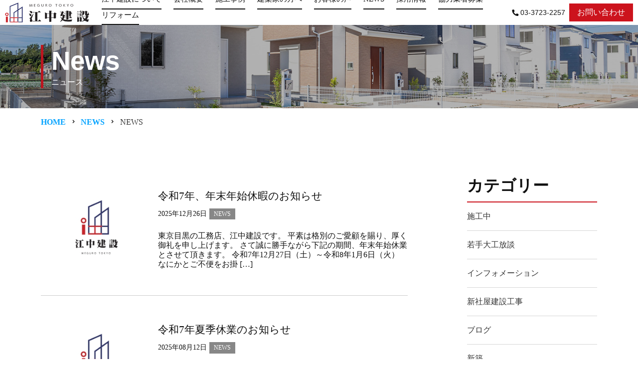

--- FILE ---
content_type: text/html; charset=UTF-8
request_url: https://www.enaka.co.jp/category/uncategorized/
body_size: 11437
content:
<!DOCTYPE html>
<html lang="ja">
<head>
<!-- Google Tag Manager -->
<script>(function(w,d,s,l,i){w[l]=w[l]||[];w[l].push({'gtm.start':
new Date().getTime(),event:'gtm.js'});var f=d.getElementsByTagName(s)[0],
j=d.createElement(s),dl=l!='dataLayer'?'&l='+l:'';j.async=true;j.src=
'https://www.googletagmanager.com/gtm.js?id='+i+dl;f.parentNode.insertBefore(j,f);
})(window,document,'script','dataLayer','GTM-PTFS9FF');</script>
<!-- End Google Tag Manager -->
	<meta charset="UTF-8">
	<meta http-equiv="X-UA-Compatible" content="IE=edge">
	<meta name="Viewport" content="width=device-width, initial-scale=1">
	<title>江中建設 | 令和7年、年末年始休暇のお知らせ</title>
<link rel="stylesheet" href="https://use.fontawesome.com/releases/v5.7.2/css/all.css" integrity="sha384-fnmOCqbTlWIlj8LyTjo7mOUStjsKC4pOpQbqyi7RrhN7udi9RwhKkMHpvLbHG9Sr" crossorigin="anonymous"><meta name='robots' content='index, follow, max-image-preview:large, max-snippet:-1, max-video-preview:-1' />

	<!-- This site is optimized with the Yoast SEO plugin v26.8 - https://yoast.com/product/yoast-seo-wordpress/ -->
	<link rel="canonical" href="https://www.enaka.co.jp/category/uncategorized/" />
	<link rel="next" href="https://www.enaka.co.jp/category/uncategorized/page/2/" />
	<meta property="og:locale" content="ja_JP" />
	<meta property="og:type" content="article" />
	<meta property="og:title" content="NEWS Archives - 江中建設株式会社" />
	<meta property="og:url" content="https://www.enaka.co.jp/category/uncategorized/" />
	<meta property="og:site_name" content="江中建設株式会社" />
	<meta property="og:image" content="https://www.enaka.co.jp/wp-content/uploads/2021/09/enaka-favicon.png" />
	<meta property="og:image:width" content="512" />
	<meta property="og:image:height" content="512" />
	<meta property="og:image:type" content="image/png" />
	<meta name="twitter:card" content="summary_large_image" />
	<script type="application/ld+json" class="yoast-schema-graph">{"@context":"https://schema.org","@graph":[{"@type":"CollectionPage","@id":"https://www.enaka.co.jp/category/uncategorized/","url":"https://www.enaka.co.jp/category/uncategorized/","name":"NEWS Archives - 江中建設株式会社","isPartOf":{"@id":"https://www.enaka.co.jp/#website"},"breadcrumb":{"@id":"https://www.enaka.co.jp/category/uncategorized/#breadcrumb"},"inLanguage":"ja"},{"@type":"BreadcrumbList","@id":"https://www.enaka.co.jp/category/uncategorized/#breadcrumb","itemListElement":[{"@type":"ListItem","position":1,"name":"Home","item":"https://www.enaka.co.jp/"},{"@type":"ListItem","position":2,"name":"NEWS"}]},{"@type":"WebSite","@id":"https://www.enaka.co.jp/#website","url":"https://www.enaka.co.jp/","name":"江中建設株式会社","description":"enaka.ocdev.site built with WordPress","publisher":{"@id":"https://www.enaka.co.jp/#organization"},"potentialAction":[{"@type":"SearchAction","target":{"@type":"EntryPoint","urlTemplate":"https://www.enaka.co.jp/?s={search_term_string}"},"query-input":{"@type":"PropertyValueSpecification","valueRequired":true,"valueName":"search_term_string"}}],"inLanguage":"ja"},{"@type":"Organization","@id":"https://www.enaka.co.jp/#organization","name":"江中建設株式会社","url":"https://www.enaka.co.jp/","logo":{"@type":"ImageObject","inLanguage":"ja","@id":"https://www.enaka.co.jp/#/schema/logo/image/","url":"https://www.enaka.co.jp/wp-content/uploads/2024/12/enaka_logo-02.jpg","contentUrl":"https://www.enaka.co.jp/wp-content/uploads/2024/12/enaka_logo-02.jpg","width":1639,"height":1639,"caption":"江中建設株式会社"},"image":{"@id":"https://www.enaka.co.jp/#/schema/logo/image/"},"sameAs":["https://www.facebook.com/enakakensetsu","https://www.instagram.com/enakakensetsu/"]}]}</script>
	<!-- / Yoast SEO plugin. -->


<link rel="alternate" type="application/rss+xml" title="江中建設株式会社 &raquo; NEWS カテゴリーのフィード" href="https://www.enaka.co.jp/category/uncategorized/feed/" />
<style id='wp-img-auto-sizes-contain-inline-css'>
img:is([sizes=auto i],[sizes^="auto," i]){contain-intrinsic-size:3000px 1500px}
/*# sourceURL=wp-img-auto-sizes-contain-inline-css */
</style>
<style id='wp-emoji-styles-inline-css'>

	img.wp-smiley, img.emoji {
		display: inline !important;
		border: none !important;
		box-shadow: none !important;
		height: 1em !important;
		width: 1em !important;
		margin: 0 0.07em !important;
		vertical-align: -0.1em !important;
		background: none !important;
		padding: 0 !important;
	}
/*# sourceURL=wp-emoji-styles-inline-css */
</style>
<style id='wp-block-library-inline-css'>
:root{--wp-block-synced-color:#7a00df;--wp-block-synced-color--rgb:122,0,223;--wp-bound-block-color:var(--wp-block-synced-color);--wp-editor-canvas-background:#ddd;--wp-admin-theme-color:#007cba;--wp-admin-theme-color--rgb:0,124,186;--wp-admin-theme-color-darker-10:#006ba1;--wp-admin-theme-color-darker-10--rgb:0,107,160.5;--wp-admin-theme-color-darker-20:#005a87;--wp-admin-theme-color-darker-20--rgb:0,90,135;--wp-admin-border-width-focus:2px}@media (min-resolution:192dpi){:root{--wp-admin-border-width-focus:1.5px}}.wp-element-button{cursor:pointer}:root .has-very-light-gray-background-color{background-color:#eee}:root .has-very-dark-gray-background-color{background-color:#313131}:root .has-very-light-gray-color{color:#eee}:root .has-very-dark-gray-color{color:#313131}:root .has-vivid-green-cyan-to-vivid-cyan-blue-gradient-background{background:linear-gradient(135deg,#00d084,#0693e3)}:root .has-purple-crush-gradient-background{background:linear-gradient(135deg,#34e2e4,#4721fb 50%,#ab1dfe)}:root .has-hazy-dawn-gradient-background{background:linear-gradient(135deg,#faaca8,#dad0ec)}:root .has-subdued-olive-gradient-background{background:linear-gradient(135deg,#fafae1,#67a671)}:root .has-atomic-cream-gradient-background{background:linear-gradient(135deg,#fdd79a,#004a59)}:root .has-nightshade-gradient-background{background:linear-gradient(135deg,#330968,#31cdcf)}:root .has-midnight-gradient-background{background:linear-gradient(135deg,#020381,#2874fc)}:root{--wp--preset--font-size--normal:16px;--wp--preset--font-size--huge:42px}.has-regular-font-size{font-size:1em}.has-larger-font-size{font-size:2.625em}.has-normal-font-size{font-size:var(--wp--preset--font-size--normal)}.has-huge-font-size{font-size:var(--wp--preset--font-size--huge)}.has-text-align-center{text-align:center}.has-text-align-left{text-align:left}.has-text-align-right{text-align:right}.has-fit-text{white-space:nowrap!important}#end-resizable-editor-section{display:none}.aligncenter{clear:both}.items-justified-left{justify-content:flex-start}.items-justified-center{justify-content:center}.items-justified-right{justify-content:flex-end}.items-justified-space-between{justify-content:space-between}.screen-reader-text{border:0;clip-path:inset(50%);height:1px;margin:-1px;overflow:hidden;padding:0;position:absolute;width:1px;word-wrap:normal!important}.screen-reader-text:focus{background-color:#ddd;clip-path:none;color:#444;display:block;font-size:1em;height:auto;left:5px;line-height:normal;padding:15px 23px 14px;text-decoration:none;top:5px;width:auto;z-index:100000}html :where(.has-border-color){border-style:solid}html :where([style*=border-top-color]){border-top-style:solid}html :where([style*=border-right-color]){border-right-style:solid}html :where([style*=border-bottom-color]){border-bottom-style:solid}html :where([style*=border-left-color]){border-left-style:solid}html :where([style*=border-width]){border-style:solid}html :where([style*=border-top-width]){border-top-style:solid}html :where([style*=border-right-width]){border-right-style:solid}html :where([style*=border-bottom-width]){border-bottom-style:solid}html :where([style*=border-left-width]){border-left-style:solid}html :where(img[class*=wp-image-]){height:auto;max-width:100%}:where(figure){margin:0 0 1em}html :where(.is-position-sticky){--wp-admin--admin-bar--position-offset:var(--wp-admin--admin-bar--height,0px)}@media screen and (max-width:600px){html :where(.is-position-sticky){--wp-admin--admin-bar--position-offset:0px}}

/*# sourceURL=wp-block-library-inline-css */
</style><style id='wp-block-paragraph-inline-css'>
.is-small-text{font-size:.875em}.is-regular-text{font-size:1em}.is-large-text{font-size:2.25em}.is-larger-text{font-size:3em}.has-drop-cap:not(:focus):first-letter{float:left;font-size:8.4em;font-style:normal;font-weight:100;line-height:.68;margin:.05em .1em 0 0;text-transform:uppercase}body.rtl .has-drop-cap:not(:focus):first-letter{float:none;margin-left:.1em}p.has-drop-cap.has-background{overflow:hidden}:root :where(p.has-background){padding:1.25em 2.375em}:where(p.has-text-color:not(.has-link-color)) a{color:inherit}p.has-text-align-left[style*="writing-mode:vertical-lr"],p.has-text-align-right[style*="writing-mode:vertical-rl"]{rotate:180deg}
/*# sourceURL=https://www.enaka.co.jp/wp-includes/blocks/paragraph/style.min.css */
</style>
<style id='global-styles-inline-css'>
:root{--wp--preset--aspect-ratio--square: 1;--wp--preset--aspect-ratio--4-3: 4/3;--wp--preset--aspect-ratio--3-4: 3/4;--wp--preset--aspect-ratio--3-2: 3/2;--wp--preset--aspect-ratio--2-3: 2/3;--wp--preset--aspect-ratio--16-9: 16/9;--wp--preset--aspect-ratio--9-16: 9/16;--wp--preset--color--black: #000000;--wp--preset--color--cyan-bluish-gray: #abb8c3;--wp--preset--color--white: #ffffff;--wp--preset--color--pale-pink: #f78da7;--wp--preset--color--vivid-red: #cf2e2e;--wp--preset--color--luminous-vivid-orange: #ff6900;--wp--preset--color--luminous-vivid-amber: #fcb900;--wp--preset--color--light-green-cyan: #7bdcb5;--wp--preset--color--vivid-green-cyan: #00d084;--wp--preset--color--pale-cyan-blue: #8ed1fc;--wp--preset--color--vivid-cyan-blue: #0693e3;--wp--preset--color--vivid-purple: #9b51e0;--wp--preset--gradient--vivid-cyan-blue-to-vivid-purple: linear-gradient(135deg,rgb(6,147,227) 0%,rgb(155,81,224) 100%);--wp--preset--gradient--light-green-cyan-to-vivid-green-cyan: linear-gradient(135deg,rgb(122,220,180) 0%,rgb(0,208,130) 100%);--wp--preset--gradient--luminous-vivid-amber-to-luminous-vivid-orange: linear-gradient(135deg,rgb(252,185,0) 0%,rgb(255,105,0) 100%);--wp--preset--gradient--luminous-vivid-orange-to-vivid-red: linear-gradient(135deg,rgb(255,105,0) 0%,rgb(207,46,46) 100%);--wp--preset--gradient--very-light-gray-to-cyan-bluish-gray: linear-gradient(135deg,rgb(238,238,238) 0%,rgb(169,184,195) 100%);--wp--preset--gradient--cool-to-warm-spectrum: linear-gradient(135deg,rgb(74,234,220) 0%,rgb(151,120,209) 20%,rgb(207,42,186) 40%,rgb(238,44,130) 60%,rgb(251,105,98) 80%,rgb(254,248,76) 100%);--wp--preset--gradient--blush-light-purple: linear-gradient(135deg,rgb(255,206,236) 0%,rgb(152,150,240) 100%);--wp--preset--gradient--blush-bordeaux: linear-gradient(135deg,rgb(254,205,165) 0%,rgb(254,45,45) 50%,rgb(107,0,62) 100%);--wp--preset--gradient--luminous-dusk: linear-gradient(135deg,rgb(255,203,112) 0%,rgb(199,81,192) 50%,rgb(65,88,208) 100%);--wp--preset--gradient--pale-ocean: linear-gradient(135deg,rgb(255,245,203) 0%,rgb(182,227,212) 50%,rgb(51,167,181) 100%);--wp--preset--gradient--electric-grass: linear-gradient(135deg,rgb(202,248,128) 0%,rgb(113,206,126) 100%);--wp--preset--gradient--midnight: linear-gradient(135deg,rgb(2,3,129) 0%,rgb(40,116,252) 100%);--wp--preset--font-size--small: 13px;--wp--preset--font-size--medium: 20px;--wp--preset--font-size--large: 36px;--wp--preset--font-size--x-large: 42px;--wp--preset--spacing--20: 0.44rem;--wp--preset--spacing--30: 0.67rem;--wp--preset--spacing--40: 1rem;--wp--preset--spacing--50: 1.5rem;--wp--preset--spacing--60: 2.25rem;--wp--preset--spacing--70: 3.38rem;--wp--preset--spacing--80: 5.06rem;--wp--preset--shadow--natural: 6px 6px 9px rgba(0, 0, 0, 0.2);--wp--preset--shadow--deep: 12px 12px 50px rgba(0, 0, 0, 0.4);--wp--preset--shadow--sharp: 6px 6px 0px rgba(0, 0, 0, 0.2);--wp--preset--shadow--outlined: 6px 6px 0px -3px rgb(255, 255, 255), 6px 6px rgb(0, 0, 0);--wp--preset--shadow--crisp: 6px 6px 0px rgb(0, 0, 0);}:where(.is-layout-flex){gap: 0.5em;}:where(.is-layout-grid){gap: 0.5em;}body .is-layout-flex{display: flex;}.is-layout-flex{flex-wrap: wrap;align-items: center;}.is-layout-flex > :is(*, div){margin: 0;}body .is-layout-grid{display: grid;}.is-layout-grid > :is(*, div){margin: 0;}:where(.wp-block-columns.is-layout-flex){gap: 2em;}:where(.wp-block-columns.is-layout-grid){gap: 2em;}:where(.wp-block-post-template.is-layout-flex){gap: 1.25em;}:where(.wp-block-post-template.is-layout-grid){gap: 1.25em;}.has-black-color{color: var(--wp--preset--color--black) !important;}.has-cyan-bluish-gray-color{color: var(--wp--preset--color--cyan-bluish-gray) !important;}.has-white-color{color: var(--wp--preset--color--white) !important;}.has-pale-pink-color{color: var(--wp--preset--color--pale-pink) !important;}.has-vivid-red-color{color: var(--wp--preset--color--vivid-red) !important;}.has-luminous-vivid-orange-color{color: var(--wp--preset--color--luminous-vivid-orange) !important;}.has-luminous-vivid-amber-color{color: var(--wp--preset--color--luminous-vivid-amber) !important;}.has-light-green-cyan-color{color: var(--wp--preset--color--light-green-cyan) !important;}.has-vivid-green-cyan-color{color: var(--wp--preset--color--vivid-green-cyan) !important;}.has-pale-cyan-blue-color{color: var(--wp--preset--color--pale-cyan-blue) !important;}.has-vivid-cyan-blue-color{color: var(--wp--preset--color--vivid-cyan-blue) !important;}.has-vivid-purple-color{color: var(--wp--preset--color--vivid-purple) !important;}.has-black-background-color{background-color: var(--wp--preset--color--black) !important;}.has-cyan-bluish-gray-background-color{background-color: var(--wp--preset--color--cyan-bluish-gray) !important;}.has-white-background-color{background-color: var(--wp--preset--color--white) !important;}.has-pale-pink-background-color{background-color: var(--wp--preset--color--pale-pink) !important;}.has-vivid-red-background-color{background-color: var(--wp--preset--color--vivid-red) !important;}.has-luminous-vivid-orange-background-color{background-color: var(--wp--preset--color--luminous-vivid-orange) !important;}.has-luminous-vivid-amber-background-color{background-color: var(--wp--preset--color--luminous-vivid-amber) !important;}.has-light-green-cyan-background-color{background-color: var(--wp--preset--color--light-green-cyan) !important;}.has-vivid-green-cyan-background-color{background-color: var(--wp--preset--color--vivid-green-cyan) !important;}.has-pale-cyan-blue-background-color{background-color: var(--wp--preset--color--pale-cyan-blue) !important;}.has-vivid-cyan-blue-background-color{background-color: var(--wp--preset--color--vivid-cyan-blue) !important;}.has-vivid-purple-background-color{background-color: var(--wp--preset--color--vivid-purple) !important;}.has-black-border-color{border-color: var(--wp--preset--color--black) !important;}.has-cyan-bluish-gray-border-color{border-color: var(--wp--preset--color--cyan-bluish-gray) !important;}.has-white-border-color{border-color: var(--wp--preset--color--white) !important;}.has-pale-pink-border-color{border-color: var(--wp--preset--color--pale-pink) !important;}.has-vivid-red-border-color{border-color: var(--wp--preset--color--vivid-red) !important;}.has-luminous-vivid-orange-border-color{border-color: var(--wp--preset--color--luminous-vivid-orange) !important;}.has-luminous-vivid-amber-border-color{border-color: var(--wp--preset--color--luminous-vivid-amber) !important;}.has-light-green-cyan-border-color{border-color: var(--wp--preset--color--light-green-cyan) !important;}.has-vivid-green-cyan-border-color{border-color: var(--wp--preset--color--vivid-green-cyan) !important;}.has-pale-cyan-blue-border-color{border-color: var(--wp--preset--color--pale-cyan-blue) !important;}.has-vivid-cyan-blue-border-color{border-color: var(--wp--preset--color--vivid-cyan-blue) !important;}.has-vivid-purple-border-color{border-color: var(--wp--preset--color--vivid-purple) !important;}.has-vivid-cyan-blue-to-vivid-purple-gradient-background{background: var(--wp--preset--gradient--vivid-cyan-blue-to-vivid-purple) !important;}.has-light-green-cyan-to-vivid-green-cyan-gradient-background{background: var(--wp--preset--gradient--light-green-cyan-to-vivid-green-cyan) !important;}.has-luminous-vivid-amber-to-luminous-vivid-orange-gradient-background{background: var(--wp--preset--gradient--luminous-vivid-amber-to-luminous-vivid-orange) !important;}.has-luminous-vivid-orange-to-vivid-red-gradient-background{background: var(--wp--preset--gradient--luminous-vivid-orange-to-vivid-red) !important;}.has-very-light-gray-to-cyan-bluish-gray-gradient-background{background: var(--wp--preset--gradient--very-light-gray-to-cyan-bluish-gray) !important;}.has-cool-to-warm-spectrum-gradient-background{background: var(--wp--preset--gradient--cool-to-warm-spectrum) !important;}.has-blush-light-purple-gradient-background{background: var(--wp--preset--gradient--blush-light-purple) !important;}.has-blush-bordeaux-gradient-background{background: var(--wp--preset--gradient--blush-bordeaux) !important;}.has-luminous-dusk-gradient-background{background: var(--wp--preset--gradient--luminous-dusk) !important;}.has-pale-ocean-gradient-background{background: var(--wp--preset--gradient--pale-ocean) !important;}.has-electric-grass-gradient-background{background: var(--wp--preset--gradient--electric-grass) !important;}.has-midnight-gradient-background{background: var(--wp--preset--gradient--midnight) !important;}.has-small-font-size{font-size: var(--wp--preset--font-size--small) !important;}.has-medium-font-size{font-size: var(--wp--preset--font-size--medium) !important;}.has-large-font-size{font-size: var(--wp--preset--font-size--large) !important;}.has-x-large-font-size{font-size: var(--wp--preset--font-size--x-large) !important;}
/*# sourceURL=global-styles-inline-css */
</style>

<style id='classic-theme-styles-inline-css'>
/*! This file is auto-generated */
.wp-block-button__link{color:#fff;background-color:#32373c;border-radius:9999px;box-shadow:none;text-decoration:none;padding:calc(.667em + 2px) calc(1.333em + 2px);font-size:1.125em}.wp-block-file__button{background:#32373c;color:#fff;text-decoration:none}
/*# sourceURL=/wp-includes/css/classic-themes.min.css */
</style>
<link rel='stylesheet' id='pz-linkcard-css-css' href='//www.enaka.co.jp/wp-content/uploads/pz-linkcard/style/style.min.css?ver=2.5.8.5' media='all' />
<link rel='stylesheet' id='oc-bootstrap-css-css' href='https://www.enaka.co.jp/wp-content/themes/octheme/css/bootstrap.min.css?ver=dev124' media='all' />
<link rel='stylesheet' id='oc-animate-css-css' href='https://www.enaka.co.jp/wp-content/themes/octheme/css/animate.css?ver=dev124' media='all' />
<link rel='stylesheet' id='oc-owlcar-css-css' href='https://www.enaka.co.jp/wp-content/themes/octheme/css/owl.carousel.min.css?ver=dev124' media='all' />
<link rel='stylesheet' id='oc-owltheme-css-css' href='https://www.enaka.co.jp/wp-content/themes/octheme/css/owl.theme.default.min.css?ver=dev124' media='all' />
<link rel='stylesheet' id='oc-swiper-css-css' href='https://www.enaka.co.jp/wp-content/themes/octheme/css/swiper-bundle.min.css?ver=dev124' media='all' />
<link rel='stylesheet' id='oc-theme-css-css' href='https://www.enaka.co.jp/wp-content/themes/octheme/css/oc-theme.css?ver=dev124' media='all' />
<script src="https://www.enaka.co.jp/wp-includes/js/jquery/jquery.min.js?ver=3.7.1" id="jquery-core-js"></script>
<script src="https://www.enaka.co.jp/wp-includes/js/jquery/jquery-migrate.min.js?ver=3.4.1" id="jquery-migrate-js"></script>
<link rel="https://api.w.org/" href="https://www.enaka.co.jp/wp-json/" /><link rel="alternate" title="JSON" type="application/json" href="https://www.enaka.co.jp/wp-json/wp/v2/categories/1" /><link rel="EditURI" type="application/rsd+xml" title="RSD" href="https://www.enaka.co.jp/xmlrpc.php?rsd" />
<link rel="icon" href="https://www.enaka.co.jp/wp-content/uploads/2021/09/cropped-enaka-favicon-32x32.png" sizes="32x32" />
<link rel="icon" href="https://www.enaka.co.jp/wp-content/uploads/2021/09/cropped-enaka-favicon-192x192.png" sizes="192x192" />
<link rel="apple-touch-icon" href="https://www.enaka.co.jp/wp-content/uploads/2021/09/cropped-enaka-favicon-180x180.png" />
<meta name="msapplication-TileImage" content="https://www.enaka.co.jp/wp-content/uploads/2021/09/cropped-enaka-favicon-270x270.png" />
</head>
<body class="archive category category-uncategorized category-1 wp-theme-octheme">
<!-- Google Tag Manager (noscript) -->
<noscript><iframe src="https://www.googletagmanager.com/ns.html?id=GTM-PTFS9FF"
height="0" width="0" style="display:none;visibility:hidden"></iframe></noscript>
<!-- End Google Tag Manager (noscript) -->
	<header class="enaka-header small">
		<a href="https://www.enaka.co.jp/" title="">
		<div class="logo-wrapper">
			<img alt="" class="header-logo large" src="https://www.enaka.co.jp/wp-content/themes/octheme/img/enaka_logo-02.svg">
			<img alt="" class="header-logo small" src="https://www.enaka.co.jp/wp-content/themes/octheme/img/enaka-logo-2.svg">
		</div>
		</a>
		<div class="header-left">
			<ul class="menu-header">
				<ul id="primary" class="menu"><li id="menu-item-4624" class="menu-item menu-item-type-post_type menu-item-object-page menu-item-4624"><a href="https://www.enaka.co.jp/about/">江中建設について</a></li>
<li id="menu-item-4618" class="menu-item menu-item-type-post_type menu-item-object-page menu-item-4618"><a href="https://www.enaka.co.jp/company/">会社概要</a></li>
<li id="menu-item-4623" class="menu-item menu-item-type-post_type menu-item-object-page menu-item-4623"><a href="https://www.enaka.co.jp/works/">施工事例</a></li>
<li id="menu-item-4621" class="menu-item menu-item-type-post_type menu-item-object-page menu-item-4621"><a href="https://www.enaka.co.jp/architects/">建築家の方へ</a></li>
<li id="menu-item-4617" class="menu-item menu-item-type-post_type menu-item-object-page menu-item-4617"><a href="https://www.enaka.co.jp/voices/">お客様の声</a></li>
<li id="menu-item-4616" class="menu-item menu-item-type-post_type menu-item-object-page current_page_parent menu-item-4616"><a href="https://www.enaka.co.jp/news/">NEWS</a></li>
<li id="menu-item-6964" class="menu-item menu-item-type-custom menu-item-object-custom menu-item-6964"><a href="https://recruit.enaka.co.jp">採用情報</a></li>
<li id="menu-item-4620" class="menu-item menu-item-type-post_type menu-item-object-page menu-item-4620"><a href="https://www.enaka.co.jp/partner/">協力業者募集</a></li>
<li id="menu-item-6739" class="menu-item menu-item-type-custom menu-item-object-custom menu-item-6739"><a href="https://enaka.link/">リフォーム</a></li>
</ul>			</ul>
		</div>
		<div class="header-right">
			<a href="tel:03-3723-2257" title="" class="btn-phone"><span class="icon fas fa-phone"></span><span>03-3723-2257</span></a>
			<a href="https://www.enaka.co.jp/contact" title="" class="btn-red"><span>お問い合わせ</span></a>
			<div class="burger-icon">
				<div class="burger-line burger-line-1"></div>
				<div class="burger-line burger-line-2"></div>
				<div class="burger-line burger-line-3"></div>
			</div>
		</div>
		<div class="mobile-menu" style="top: 82px;">
			<ul>
				<ul id="primary" class="menu"><li class="menu-item menu-item-type-post_type menu-item-object-page menu-item-4624"><a href="https://www.enaka.co.jp/about/">江中建設について</a></li>
<li class="menu-item menu-item-type-post_type menu-item-object-page menu-item-4618"><a href="https://www.enaka.co.jp/company/">会社概要</a></li>
<li class="menu-item menu-item-type-post_type menu-item-object-page menu-item-4623"><a href="https://www.enaka.co.jp/works/">施工事例</a></li>
<li class="menu-item menu-item-type-post_type menu-item-object-page menu-item-4621"><a href="https://www.enaka.co.jp/architects/">建築家の方へ</a></li>
<li class="menu-item menu-item-type-post_type menu-item-object-page menu-item-4617"><a href="https://www.enaka.co.jp/voices/">お客様の声</a></li>
<li class="menu-item menu-item-type-post_type menu-item-object-page current_page_parent menu-item-4616"><a href="https://www.enaka.co.jp/news/">NEWS</a></li>
<li class="menu-item menu-item-type-custom menu-item-object-custom menu-item-6964"><a href="https://recruit.enaka.co.jp">採用情報</a></li>
<li class="menu-item menu-item-type-post_type menu-item-object-page menu-item-4620"><a href="https://www.enaka.co.jp/partner/">協力業者募集</a></li>
<li class="menu-item menu-item-type-custom menu-item-object-custom menu-item-6739"><a href="https://enaka.link/">リフォーム</a></li>
</ul>			</ul>
		</div>
	</header>
	<div class="header-space small"></div>
<div class="cover-fit-height" style="background-image: url('https://www.enaka.co.jp/wp-content/themes/octheme/img/enaka_67-2.jpg');">
	<div class="overlay"></div>
	<div class="container position-relative">
		<div class="col-12">
			<div class="title-border-red">
				<h2 class="title-text">News</h2>
				<span>ニュース</span>
			</div>
		</div>
	</div>
</div>
<section class="breadcrumb">
	<div class="container-lg">
		<div class="col-12">
			<ul>
				<li><a href="https://www.enaka.co.jp/">Home</a></li>
				<li class="crumb"><a class="crumb-link" href="https://www.enaka.co.jp/news">News</a></li>
				<li class="crumb">NEWS</li>
			</ul>
		</div>
	</div>
</section>
<section class="wrapp-news-list wow fadeInDown">
	<div class="container-lg">
		<div class="row justify-content-between">
			<div class="col-lg-8 col-md-9">
		<div class="item-news">
			<div class="news-left">
				<a href="https://www.enaka.co.jp/%e4%bb%a4%e5%92%8c7%e5%b9%b4%e3%80%81%e5%b9%b4%e6%9c%ab%e5%b9%b4%e5%a7%8b%e4%bc%91%e6%9a%87%e3%81%ae%e3%81%8a%e7%9f%a5%e3%82%89%e3%81%9b/"
					title="令和7年、年末年始休暇のお知らせ"><h2 class="news-title">
					<div class="wrapp-img-url">
						<div class="img-url" style="background-image: url('https://www.enaka.co.jp/wp-content/themes/octheme/img/enaka-default-pic.jpg');"></div>
					</div>
				</a>
			</div>
			<div class="news-right">
				<a href="https://www.enaka.co.jp/%e4%bb%a4%e5%92%8c7%e5%b9%b4%e3%80%81%e5%b9%b4%e6%9c%ab%e5%b9%b4%e5%a7%8b%e4%bc%91%e6%9a%87%e3%81%ae%e3%81%8a%e7%9f%a5%e3%82%89%e3%81%9b/"
					title="令和7年、年末年始休暇のお知らせ"><h2 class="news-title">令和7年、年末年始休暇のお知らせ</h2></a>
				<div class="news-infor d-flex justify-content-between">
					<a href="https://www.enaka.co.jp/%e4%bb%a4%e5%92%8c7%e5%b9%b4%e3%80%81%e5%b9%b4%e6%9c%ab%e5%b9%b4%e5%a7%8b%e4%bc%91%e6%9a%87%e3%81%ae%e3%81%8a%e7%9f%a5%e3%82%89%e3%81%9b/"
						title="令和7年、年末年始休暇のお知らせ"><h2 class="news-title"
						><span class="news-date">2025年12月26日</span></a>
					<a href="https://www.enaka.co.jp/category/uncategorized/" title="NEWS"
						style="background-color: #878787" class="text-type"><span>NEWS</span></a>
				</div>
				<a href="https://www.enaka.co.jp/%e4%bb%a4%e5%92%8c7%e5%b9%b4%e3%80%81%e5%b9%b4%e6%9c%ab%e5%b9%b4%e5%a7%8b%e4%bc%91%e6%9a%87%e3%81%ae%e3%81%8a%e7%9f%a5%e3%82%89%e3%81%9b/"
					title="令和7年、年末年始休暇のお知らせ"><h2 class="news-title">
					<div class="text-desc">
						<p><p>東京目黒の工務店、江中建設です。 平素は格別のご愛顧を賜り、厚く御礼を申し上げます。 さて誠に勝手ながら下記の期間、年末年始休業とさせて頂きます。 令和7年12月27日（土）～令和8年1月6日（火） なにかとご不便をお掛 [&hellip;]</p>
</p>
					</div>
				</a>
			</div>
		</div>
		<div class="item-news">
			<div class="news-left">
				<a href="https://www.enaka.co.jp/%e4%bb%a4%e5%92%8c7%e5%b9%b4%e5%a4%8f%e5%ad%a3%e4%bc%91%e6%a5%ad%e3%81%ae%e3%81%8a%e7%9f%a5%e3%82%89%e3%81%9b/"
					title="令和7年夏季休業のお知らせ"><h2 class="news-title">
					<div class="wrapp-img-url">
						<div class="img-url" style="background-image: url('https://www.enaka.co.jp/wp-content/themes/octheme/img/enaka-default-pic.jpg');"></div>
					</div>
				</a>
			</div>
			<div class="news-right">
				<a href="https://www.enaka.co.jp/%e4%bb%a4%e5%92%8c7%e5%b9%b4%e5%a4%8f%e5%ad%a3%e4%bc%91%e6%a5%ad%e3%81%ae%e3%81%8a%e7%9f%a5%e3%82%89%e3%81%9b/"
					title="令和7年夏季休業のお知らせ"><h2 class="news-title">令和7年夏季休業のお知らせ</h2></a>
				<div class="news-infor d-flex justify-content-between">
					<a href="https://www.enaka.co.jp/%e4%bb%a4%e5%92%8c7%e5%b9%b4%e5%a4%8f%e5%ad%a3%e4%bc%91%e6%a5%ad%e3%81%ae%e3%81%8a%e7%9f%a5%e3%82%89%e3%81%9b/"
						title="令和7年夏季休業のお知らせ"><h2 class="news-title"
						><span class="news-date">2025年08月12日</span></a>
					<a href="https://www.enaka.co.jp/category/uncategorized/" title="NEWS"
						style="background-color: #878787" class="text-type"><span>NEWS</span></a>
				</div>
				<a href="https://www.enaka.co.jp/%e4%bb%a4%e5%92%8c7%e5%b9%b4%e5%a4%8f%e5%ad%a3%e4%bc%91%e6%a5%ad%e3%81%ae%e3%81%8a%e7%9f%a5%e3%82%89%e3%81%9b/"
					title="令和7年夏季休業のお知らせ"><h2 class="news-title">
					<div class="text-desc">
						<p><p>東京目黒の工務店、江中建設です。 さて、誠に勝手ではございますが、弊社の夏季休業を下記の通りとさせていただきます。 休業期間中にいただいたお問合せについては、夏季休業期間後に対応させていただきます。 大変ご不便をおかけい [&hellip;]</p>
</p>
					</div>
				</a>
			</div>
		</div>
		<div class="item-news">
			<div class="news-left">
				<a href="https://www.enaka.co.jp/%e4%bb%a4%e5%92%8c%ef%bc%96%e5%b9%b4%e3%80%81%e5%b9%b4%e6%9c%ab%e5%b9%b4%e5%a7%8b%e4%bc%91%e6%a5%ad%e3%81%ae%e3%81%8a%e7%9f%a5%e3%82%89%e3%81%9b/"
					title="令和６年、年末年始休業のお知らせ"><h2 class="news-title">
					<div class="wrapp-img-url">
						<div class="img-url" style="background-image: url('https://www.enaka.co.jp/wp-content/themes/octheme/img/enaka-default-pic.jpg');"></div>
					</div>
				</a>
			</div>
			<div class="news-right">
				<a href="https://www.enaka.co.jp/%e4%bb%a4%e5%92%8c%ef%bc%96%e5%b9%b4%e3%80%81%e5%b9%b4%e6%9c%ab%e5%b9%b4%e5%a7%8b%e4%bc%91%e6%a5%ad%e3%81%ae%e3%81%8a%e7%9f%a5%e3%82%89%e3%81%9b/"
					title="令和６年、年末年始休業のお知らせ"><h2 class="news-title">令和６年、年末年始休業のお知らせ</h2></a>
				<div class="news-infor d-flex justify-content-between">
					<a href="https://www.enaka.co.jp/%e4%bb%a4%e5%92%8c%ef%bc%96%e5%b9%b4%e3%80%81%e5%b9%b4%e6%9c%ab%e5%b9%b4%e5%a7%8b%e4%bc%91%e6%a5%ad%e3%81%ae%e3%81%8a%e7%9f%a5%e3%82%89%e3%81%9b/"
						title="令和６年、年末年始休業のお知らせ"><h2 class="news-title"
						><span class="news-date">2024年12月27日</span></a>
					<a href="https://www.enaka.co.jp/category/uncategorized/" title="NEWS"
						style="background-color: #878787" class="text-type"><span>NEWS</span></a>
				</div>
				<a href="https://www.enaka.co.jp/%e4%bb%a4%e5%92%8c%ef%bc%96%e5%b9%b4%e3%80%81%e5%b9%b4%e6%9c%ab%e5%b9%b4%e5%a7%8b%e4%bc%91%e6%a5%ad%e3%81%ae%e3%81%8a%e7%9f%a5%e3%82%89%e3%81%9b/"
					title="令和６年、年末年始休業のお知らせ"><h2 class="news-title">
					<div class="text-desc">
						<p><p>東京目黒の工務店、江中建設です。 平素は格別のご愛顧を賜り、厚く御礼を申し上げます。 さて誠に勝手ながら下記の期間、年末年始休業とさせて頂きます。 令和6年12月28日（土）～令和7年1月6日（月） なにかとご不便をお掛 [&hellip;]</p>
</p>
					</div>
				</a>
			</div>
		</div>
		<div class="item-news">
			<div class="news-left">
				<a href="https://www.enaka.co.jp/%e3%80%8c%e5%bb%ba%e7%af%89%e3%81%ae%e4%bb%95%e7%b5%84%e3%81%bf%e3%81%8c%e8%a6%8b%e3%81%88%e3%82%8b01%e3%80%8d%e3%81%8c%e7%99%ba%e5%a3%b2%e3%81%95%e3%82%8c%e3%81%be%e3%81%97%e3%81%9f/"
					title="「建築の仕組みが見える01」が発売されました"><h2 class="news-title">
					<div class="wrapp-img-url">
						<div class="img-url" style="background-image: url('https://www.enaka.co.jp/wp-content/uploads/2024/12/715KRH6TQoL._SL1500_-722x1024.jpg');"></div>
					</div>
				</a>
			</div>
			<div class="news-right">
				<a href="https://www.enaka.co.jp/%e3%80%8c%e5%bb%ba%e7%af%89%e3%81%ae%e4%bb%95%e7%b5%84%e3%81%bf%e3%81%8c%e8%a6%8b%e3%81%88%e3%82%8b01%e3%80%8d%e3%81%8c%e7%99%ba%e5%a3%b2%e3%81%95%e3%82%8c%e3%81%be%e3%81%97%e3%81%9f/"
					title="「建築の仕組みが見える01」が発売されました"><h2 class="news-title">「建築の仕組みが見える01」が発売されました</h2></a>
				<div class="news-infor d-flex justify-content-between">
					<a href="https://www.enaka.co.jp/%e3%80%8c%e5%bb%ba%e7%af%89%e3%81%ae%e4%bb%95%e7%b5%84%e3%81%bf%e3%81%8c%e8%a6%8b%e3%81%88%e3%82%8b01%e3%80%8d%e3%81%8c%e7%99%ba%e5%a3%b2%e3%81%95%e3%82%8c%e3%81%be%e3%81%97%e3%81%9f/"
						title="「建築の仕組みが見える01」が発売されました"><h2 class="news-title"
						><span class="news-date">2024年12月13日</span></a>
					<a href="https://www.enaka.co.jp/category/uncategorized/" title="NEWS"
						style="background-color: #878787" class="text-type"><span>NEWS</span></a>
				</div>
				<a href="https://www.enaka.co.jp/%e3%80%8c%e5%bb%ba%e7%af%89%e3%81%ae%e4%bb%95%e7%b5%84%e3%81%bf%e3%81%8c%e8%a6%8b%e3%81%88%e3%82%8b01%e3%80%8d%e3%81%8c%e7%99%ba%e5%a3%b2%e3%81%95%e3%82%8c%e3%81%be%e3%81%97%e3%81%9f/"
					title="「建築の仕組みが見える01」が発売されました"><h2 class="news-title">
					<div class="text-desc">
						<p><p>東京目黒の工務店、江中建設です。 さて、先日、「建築の仕組みが見える01」が発売されました。 こちら以前弊社の記事でもご紹介しました【本日、弊社も取材協力させて頂いた建築知識１０月号が発売されました】の記事にありました、 [&hellip;]</p>
</p>
					</div>
				</a>
			</div>
		</div>
		<div class="item-news">
			<div class="news-left">
				<a href="https://www.enaka.co.jp/%e4%bb%a4%e5%92%8c%ef%bc%96%e5%b9%b4%e5%a4%8f%e5%ad%a3%e4%bc%91%e6%a5%ad%e3%81%ae%e3%81%8a%e7%9f%a5%e3%82%89%e3%81%9b/"
					title="令和６年夏季休業のお知らせ"><h2 class="news-title">
					<div class="wrapp-img-url">
						<div class="img-url" style="background-image: url('https://www.enaka.co.jp/wp-content/themes/octheme/img/enaka-default-pic.jpg');"></div>
					</div>
				</a>
			</div>
			<div class="news-right">
				<a href="https://www.enaka.co.jp/%e4%bb%a4%e5%92%8c%ef%bc%96%e5%b9%b4%e5%a4%8f%e5%ad%a3%e4%bc%91%e6%a5%ad%e3%81%ae%e3%81%8a%e7%9f%a5%e3%82%89%e3%81%9b/"
					title="令和６年夏季休業のお知らせ"><h2 class="news-title">令和６年夏季休業のお知らせ</h2></a>
				<div class="news-infor d-flex justify-content-between">
					<a href="https://www.enaka.co.jp/%e4%bb%a4%e5%92%8c%ef%bc%96%e5%b9%b4%e5%a4%8f%e5%ad%a3%e4%bc%91%e6%a5%ad%e3%81%ae%e3%81%8a%e7%9f%a5%e3%82%89%e3%81%9b/"
						title="令和６年夏季休業のお知らせ"><h2 class="news-title"
						><span class="news-date">2024年08月09日</span></a>
					<a href="https://www.enaka.co.jp/category/uncategorized/" title="NEWS"
						style="background-color: #878787" class="text-type"><span>NEWS</span></a>
				</div>
				<a href="https://www.enaka.co.jp/%e4%bb%a4%e5%92%8c%ef%bc%96%e5%b9%b4%e5%a4%8f%e5%ad%a3%e4%bc%91%e6%a5%ad%e3%81%ae%e3%81%8a%e7%9f%a5%e3%82%89%e3%81%9b/"
					title="令和６年夏季休業のお知らせ"><h2 class="news-title">
					<div class="text-desc">
						<p><p>東京目黒の工務店、江中建設です。 さて、誠に勝手ではございますが、弊社の夏季休業を下記の通りとさせていただきます。 休業期間中にいただいたお問合せについては、夏季休業期間後に対応させていただきます。 大変ご不便をおかけい [&hellip;]</p>
</p>
					</div>
				</a>
			</div>
		</div>
		<div class="item-news">
			<div class="news-left">
				<a href="https://www.enaka.co.jp/%e6%96%b0%e7%a4%be%e5%b1%8b%e3%80%81%e3%81%84%e3%82%88%e3%81%84%e3%82%88%e8%b6%b3%e5%a0%b4%e3%81%8c%e5%a4%96%e3%82%8c%e3%81%be%e3%81%97%e3%81%9f/"
					title="新社屋、いよいよ足場が外れました"><h2 class="news-title">
					<div class="wrapp-img-url">
						<div class="img-url" style="background-image: url('https://www.enaka.co.jp/wp-content/uploads/2024/03/IMG_9098-1024x768.jpeg');"></div>
					</div>
				</a>
			</div>
			<div class="news-right">
				<a href="https://www.enaka.co.jp/%e6%96%b0%e7%a4%be%e5%b1%8b%e3%80%81%e3%81%84%e3%82%88%e3%81%84%e3%82%88%e8%b6%b3%e5%a0%b4%e3%81%8c%e5%a4%96%e3%82%8c%e3%81%be%e3%81%97%e3%81%9f/"
					title="新社屋、いよいよ足場が外れました"><h2 class="news-title">新社屋、いよいよ足場が外れました</h2></a>
				<div class="news-infor d-flex justify-content-between">
					<a href="https://www.enaka.co.jp/%e6%96%b0%e7%a4%be%e5%b1%8b%e3%80%81%e3%81%84%e3%82%88%e3%81%84%e3%82%88%e8%b6%b3%e5%a0%b4%e3%81%8c%e5%a4%96%e3%82%8c%e3%81%be%e3%81%97%e3%81%9f/"
						title="新社屋、いよいよ足場が外れました"><h2 class="news-title"
						><span class="news-date">2024年02月16日</span></a>
					<a href="https://www.enaka.co.jp/category/uncategorized/" title="NEWS"
						style="background-color: #878787" class="text-type"><span>NEWS</span></a>
				</div>
				<a href="https://www.enaka.co.jp/%e6%96%b0%e7%a4%be%e5%b1%8b%e3%80%81%e3%81%84%e3%82%88%e3%81%84%e3%82%88%e8%b6%b3%e5%a0%b4%e3%81%8c%e5%a4%96%e3%82%8c%e3%81%be%e3%81%97%e3%81%9f/"
					title="新社屋、いよいよ足場が外れました"><h2 class="news-title">
					<div class="text-desc">
						<p><p>東京目黒区の工務店、江中建設です。 現在弊社の新社屋を建設中ですが、先日足場が外れ外観がみれるようになりました。 街の風景にも溶け込みながらも特徴的なデザイン、設計を担当して頂いたマツモト＆アソシエイツの松本先生、ありが [&hellip;]</p>
</p>
					</div>
				</a>
			</div>
		</div>
		<div class="item-news">
			<div class="news-left">
				<a href="https://www.enaka.co.jp/%e3%81%8a%e5%ae%a2%e6%a7%98%e3%81%ae%e5%a3%b0%e3%80%81%e6%9b%b4%e6%96%b0%e3%81%97%e3%81%be%e3%81%97%e3%81%9f/"
					title="お客様の声、更新しました"><h2 class="news-title">
					<div class="wrapp-img-url">
						<div class="img-url" style="background-image: url('https://www.enaka.co.jp/wp-content/themes/octheme/img/enaka-default-pic.jpg');"></div>
					</div>
				</a>
			</div>
			<div class="news-right">
				<a href="https://www.enaka.co.jp/%e3%81%8a%e5%ae%a2%e6%a7%98%e3%81%ae%e5%a3%b0%e3%80%81%e6%9b%b4%e6%96%b0%e3%81%97%e3%81%be%e3%81%97%e3%81%9f/"
					title="お客様の声、更新しました"><h2 class="news-title">お客様の声、更新しました</h2></a>
				<div class="news-infor d-flex justify-content-between">
					<a href="https://www.enaka.co.jp/%e3%81%8a%e5%ae%a2%e6%a7%98%e3%81%ae%e5%a3%b0%e3%80%81%e6%9b%b4%e6%96%b0%e3%81%97%e3%81%be%e3%81%97%e3%81%9f/"
						title="お客様の声、更新しました"><h2 class="news-title"
						><span class="news-date">2024年01月29日</span></a>
					<a href="https://www.enaka.co.jp/category/uncategorized/" title="NEWS"
						style="background-color: #878787" class="text-type"><span>NEWS</span></a>
				</div>
				<a href="https://www.enaka.co.jp/%e3%81%8a%e5%ae%a2%e6%a7%98%e3%81%ae%e5%a3%b0%e3%80%81%e6%9b%b4%e6%96%b0%e3%81%97%e3%81%be%e3%81%97%e3%81%9f/"
					title="お客様の声、更新しました"><h2 class="news-title">
					<div class="text-desc">
						<p><p>東京目黒の工務店、江中建設です。 弊社HPのうち、お客様の声を7件追加致しました。 お手すきの時にでもご覧になって下さい。</p>
</p>
					</div>
				</a>
			</div>
		</div>
		<div class="item-news">
			<div class="news-left">
				<a href="https://www.enaka.co.jp/%e4%bb%a4%e5%92%8c%ef%bc%95%e5%b9%b4%e3%80%81%e5%b9%b4%e6%9c%ab%e5%b9%b4%e5%a7%8b%e4%bc%91%e6%a5%ad%e3%81%ae%e3%81%8a%e7%9f%a5%e3%82%89%e3%81%9b/"
					title="令和５年、年末年始休業のお知らせ"><h2 class="news-title">
					<div class="wrapp-img-url">
						<div class="img-url" style="background-image: url('https://www.enaka.co.jp/wp-content/themes/octheme/img/enaka-default-pic.jpg');"></div>
					</div>
				</a>
			</div>
			<div class="news-right">
				<a href="https://www.enaka.co.jp/%e4%bb%a4%e5%92%8c%ef%bc%95%e5%b9%b4%e3%80%81%e5%b9%b4%e6%9c%ab%e5%b9%b4%e5%a7%8b%e4%bc%91%e6%a5%ad%e3%81%ae%e3%81%8a%e7%9f%a5%e3%82%89%e3%81%9b/"
					title="令和５年、年末年始休業のお知らせ"><h2 class="news-title">令和５年、年末年始休業のお知らせ</h2></a>
				<div class="news-infor d-flex justify-content-between">
					<a href="https://www.enaka.co.jp/%e4%bb%a4%e5%92%8c%ef%bc%95%e5%b9%b4%e3%80%81%e5%b9%b4%e6%9c%ab%e5%b9%b4%e5%a7%8b%e4%bc%91%e6%a5%ad%e3%81%ae%e3%81%8a%e7%9f%a5%e3%82%89%e3%81%9b/"
						title="令和５年、年末年始休業のお知らせ"><h2 class="news-title"
						><span class="news-date">2023年12月25日</span></a>
					<a href="https://www.enaka.co.jp/category/uncategorized/" title="NEWS"
						style="background-color: #878787" class="text-type"><span>NEWS</span></a>
				</div>
				<a href="https://www.enaka.co.jp/%e4%bb%a4%e5%92%8c%ef%bc%95%e5%b9%b4%e3%80%81%e5%b9%b4%e6%9c%ab%e5%b9%b4%e5%a7%8b%e4%bc%91%e6%a5%ad%e3%81%ae%e3%81%8a%e7%9f%a5%e3%82%89%e3%81%9b/"
					title="令和５年、年末年始休業のお知らせ"><h2 class="news-title">
					<div class="text-desc">
						<p><p>東京目黒の工務店、江中建設です。 平素は格別のご愛顧を賜り、厚く御礼を申し上げます。 さて誠に勝手ながら下記の期間、年末年始休業とさせて頂きます。 令和5年12月29日（金）～令和6年1月8日（月） なにかとご不便をお掛 [&hellip;]</p>
</p>
					</div>
				</a>
			</div>
		</div>
		<div class="item-news">
			<div class="news-left">
				<a href="https://www.enaka.co.jp/%e4%bb%a4%e5%92%8c%ef%bc%95%e5%b9%b4%e5%a4%8f%e5%ad%a3%e4%bc%91%e6%a5%ad%e3%81%ae%e3%81%8a%e7%9f%a5%e3%82%89%e3%81%9b/"
					title="令和５年夏季休業のお知らせ"><h2 class="news-title">
					<div class="wrapp-img-url">
						<div class="img-url" style="background-image: url('https://www.enaka.co.jp/wp-content/themes/octheme/img/enaka-default-pic.jpg');"></div>
					</div>
				</a>
			</div>
			<div class="news-right">
				<a href="https://www.enaka.co.jp/%e4%bb%a4%e5%92%8c%ef%bc%95%e5%b9%b4%e5%a4%8f%e5%ad%a3%e4%bc%91%e6%a5%ad%e3%81%ae%e3%81%8a%e7%9f%a5%e3%82%89%e3%81%9b/"
					title="令和５年夏季休業のお知らせ"><h2 class="news-title">令和５年夏季休業のお知らせ</h2></a>
				<div class="news-infor d-flex justify-content-between">
					<a href="https://www.enaka.co.jp/%e4%bb%a4%e5%92%8c%ef%bc%95%e5%b9%b4%e5%a4%8f%e5%ad%a3%e4%bc%91%e6%a5%ad%e3%81%ae%e3%81%8a%e7%9f%a5%e3%82%89%e3%81%9b/"
						title="令和５年夏季休業のお知らせ"><h2 class="news-title"
						><span class="news-date">2023年08月08日</span></a>
					<a href="https://www.enaka.co.jp/category/uncategorized/" title="NEWS"
						style="background-color: #878787" class="text-type"><span>NEWS</span></a>
				</div>
				<a href="https://www.enaka.co.jp/%e4%bb%a4%e5%92%8c%ef%bc%95%e5%b9%b4%e5%a4%8f%e5%ad%a3%e4%bc%91%e6%a5%ad%e3%81%ae%e3%81%8a%e7%9f%a5%e3%82%89%e3%81%9b/"
					title="令和５年夏季休業のお知らせ"><h2 class="news-title">
					<div class="text-desc">
						<p><p>東京目黒の工務店、江中建設です。 さて、誠に勝手ではございますが、弊社の夏季休業を下記の通りとさせていただきます。 休業期間中にいただいたお問合せについては、夏季休業期間後に対応させていただきます。 大変ご不便をおかけい [&hellip;]</p>
</p>
					</div>
				</a>
			</div>
		</div>
		<div class="item-news">
			<div class="news-left">
				<a href="https://www.enaka.co.jp/%e9%9d%9e%e4%bd%8f%e5%ae%85%e5%bb%ba%e7%af%89%e7%89%a9%e4%bf%9d%e8%a8%bc%e3%81%ae%e7%99%bb%e9%8c%b2%e4%ba%8b%e6%a5%ad%e8%80%85%e3%81%ab%e3%81%aa%e3%82%8a%e3%81%be%e3%81%97%e3%81%9f/"
					title="非住宅建築物保証の登録事業者になりました"><h2 class="news-title">
					<div class="wrapp-img-url">
						<div class="img-url" style="background-image: url('https://www.enaka.co.jp/wp-content/uploads/2023/07/事業者登録証（非住宅建築物用）-724x1024.jpg');"></div>
					</div>
				</a>
			</div>
			<div class="news-right">
				<a href="https://www.enaka.co.jp/%e9%9d%9e%e4%bd%8f%e5%ae%85%e5%bb%ba%e7%af%89%e7%89%a9%e4%bf%9d%e8%a8%bc%e3%81%ae%e7%99%bb%e9%8c%b2%e4%ba%8b%e6%a5%ad%e8%80%85%e3%81%ab%e3%81%aa%e3%82%8a%e3%81%be%e3%81%97%e3%81%9f/"
					title="非住宅建築物保証の登録事業者になりました"><h2 class="news-title">非住宅建築物保証の登録事業者になりました</h2></a>
				<div class="news-infor d-flex justify-content-between">
					<a href="https://www.enaka.co.jp/%e9%9d%9e%e4%bd%8f%e5%ae%85%e5%bb%ba%e7%af%89%e7%89%a9%e4%bf%9d%e8%a8%bc%e3%81%ae%e7%99%bb%e9%8c%b2%e4%ba%8b%e6%a5%ad%e8%80%85%e3%81%ab%e3%81%aa%e3%82%8a%e3%81%be%e3%81%97%e3%81%9f/"
						title="非住宅建築物保証の登録事業者になりました"><h2 class="news-title"
						><span class="news-date">2023年07月28日</span></a>
					<a href="https://www.enaka.co.jp/category/uncategorized/" title="NEWS"
						style="background-color: #878787" class="text-type"><span>NEWS</span></a>
				</div>
				<a href="https://www.enaka.co.jp/%e9%9d%9e%e4%bd%8f%e5%ae%85%e5%bb%ba%e7%af%89%e7%89%a9%e4%bf%9d%e8%a8%bc%e3%81%ae%e7%99%bb%e9%8c%b2%e4%ba%8b%e6%a5%ad%e8%80%85%e3%81%ab%e3%81%aa%e3%82%8a%e3%81%be%e3%81%97%e3%81%9f/"
					title="非住宅建築物保証の登録事業者になりました"><h2 class="news-title">
					<div class="text-desc">
						<p><p>東京目黒区の工務店、江中建設です。 建物を新築する際、住宅においては瑕疵担保責任保険制度が義務化されています。 ただそれは住宅に限定してあり、店舗や工場、介護施設等いわゆる非住宅建築物についてはその対象外でしたが、この度 [&hellip;]</p>
</p>
					</div>
				</a>
			</div>
		</div>
<div class="wrapp-pagination">
	<div class="pagination">
<span aria-current="page" class="page-numbers current">1</span>
<a class="page-numbers" href="https://www.enaka.co.jp/category/uncategorized/page/2/">2</a>
<a class="page-numbers" href="https://www.enaka.co.jp/category/uncategorized/page/3/">3</a>
<a class="page-numbers" href="https://www.enaka.co.jp/category/uncategorized/page/4/">4</a>
<a class="next page-numbers" href="https://www.enaka.co.jp/category/uncategorized/page/2/">›</a>	</div>
</div>
			</div>
			<div class="col-md-3 wrapp-widget">
<h1 class="widget-title">カテゴリー</h1>
<div class="bg-widget">
		<a href="https://www.enaka.co.jp/category/%e6%96%bd%e5%b7%a5%e4%b8%ad/">
			施工中		</a>
		<a href="https://www.enaka.co.jp/category/zadankai/">
			若手大工放談		</a>
		<a href="https://www.enaka.co.jp/category/%e3%82%a4%e3%83%b3%e3%83%95%e3%82%a9%e3%83%a1%e3%83%bc%e3%82%b7%e3%83%a7%e3%83%b3/">
			インフォメーション		</a>
		<a href="https://www.enaka.co.jp/category/%e6%96%b0%e7%a4%be%e5%b1%8b%e5%bb%ba%e8%a8%ad%e5%b7%a5%e4%ba%8b/">
			新社屋建設工事		</a>
		<a href="https://www.enaka.co.jp/category/blog/">
			ブログ		</a>
		<a href="https://www.enaka.co.jp/category/%e6%96%b0%e7%af%89/">
			新築		</a>
		<a href="https://www.enaka.co.jp/category/%e3%82%a4%e3%83%99%e3%83%b3%e3%83%88/">
			イベント		</a>
		<a href="https://www.enaka.co.jp/category/ikusei/">
			大工育成塾		</a>
		<a href="https://www.enaka.co.jp/category/%e3%83%aa%e3%83%95%e3%82%a9%e3%83%bc%e3%83%a0/">
			リフォーム		</a>
		<a href="https://www.enaka.co.jp/category/%e7%ab%a3%e5%b7%a5/">
			竣工		</a>
		<a href="https://www.enaka.co.jp/category/%e7%a4%be%e5%86%85/">
			社内		</a>
		<a href="https://www.enaka.co.jp/category/%e5%b7%a5%e4%ba%8b/">
			工事		</a>
		<a href="https://www.enaka.co.jp/category/%e5%9c%b0%e9%8e%ae%e7%a5%ad/">
			地鎮祭		</a>
		<a href="https://www.enaka.co.jp/category/%e3%83%a1%e3%83%87%e3%82%a3%e3%82%a2%e6%8e%b2%e8%bc%89/">
			メディア掲載		</a>
		<a href="https://www.enaka.co.jp/category/%e3%81%8a%e5%ae%a2%e6%a7%98/">
			お客様		</a>
		<a href="https://www.enaka.co.jp/category/%e4%b8%8a%e6%a3%9f/">
			上棟		</a>
		<a href="https://www.enaka.co.jp/category/%e7%a5%9e%e4%ba%8b/">
			神事		</a>
</div>
			</div>
		</div>
	</div>
</section>
<footer class="enaka-footer wow fadeInDown">
	<div class="container">
		<div class="row">
			<div class="col-sm-6">
				<div class="group-logo">
					<img src="https://www.enaka.co.jp/wp-content/themes/octheme/img/enaka_logo-02.svg" alt="" class="footer-logo">
					<div class="social-link">
						<a href="https://www.instagram.com/enakakensetsu/" target="_blank" rel="noreferrer" class="link-icon"><i class="fab fa-instagram"></i></a>
						<a href="https://www.facebook.com/enakakensetsu" target="_blank" rel="noreferrer" class="link-icon"><i class="fab fa-facebook"></i></a>
					</div>
				</div>
			</div>
			<div class="col-sm-6 border-left">
				<ul class="menu-footer">
					<div class="menu-main-menu-container"><ul id="menu-main-menu" class="menu"><li class="menu-item menu-item-type-post_type menu-item-object-page menu-item-4624"><a href="https://www.enaka.co.jp/about/">江中建設について</a></li>
<li class="menu-item menu-item-type-post_type menu-item-object-page menu-item-4618"><a href="https://www.enaka.co.jp/company/">会社概要</a></li>
<li class="menu-item menu-item-type-post_type menu-item-object-page menu-item-4623"><a href="https://www.enaka.co.jp/works/">施工事例</a></li>
<li class="menu-item menu-item-type-post_type menu-item-object-page menu-item-4621"><a href="https://www.enaka.co.jp/architects/">建築家の方へ</a></li>
<li class="menu-item menu-item-type-post_type menu-item-object-page menu-item-4617"><a href="https://www.enaka.co.jp/voices/">お客様の声</a></li>
<li class="menu-item menu-item-type-post_type menu-item-object-page current_page_parent menu-item-4616"><a href="https://www.enaka.co.jp/news/">NEWS</a></li>
<li class="menu-item menu-item-type-custom menu-item-object-custom menu-item-6964"><a href="https://recruit.enaka.co.jp">採用情報</a></li>
<li class="menu-item menu-item-type-post_type menu-item-object-page menu-item-4620"><a href="https://www.enaka.co.jp/partner/">協力業者募集</a></li>
<li class="menu-item menu-item-type-custom menu-item-object-custom menu-item-6739"><a href="https://enaka.link/">リフォーム</a></li>
</ul></div>				</ul>
			</div>
			<div class="copyright">
				<span>Copyright &copy; 2022 江中建設 <br/>All rights Reserved.</span>
			</div>
		</div>
	</div>
</footer>
<script type="speculationrules">
{"prefetch":[{"source":"document","where":{"and":[{"href_matches":"/*"},{"not":{"href_matches":["/wp-*.php","/wp-admin/*","/wp-content/uploads/*","/wp-content/*","/wp-content/plugins/*","/wp-content/themes/octheme/*","/*\\?(.+)"]}},{"not":{"selector_matches":"a[rel~=\"nofollow\"]"}},{"not":{"selector_matches":".no-prefetch, .no-prefetch a"}}]},"eagerness":"conservative"}]}
</script>
<script id="pz-lkc-click-js-extra">
var pz_lkc_ajax = {"ajax_url":"https://www.enaka.co.jp/wp-admin/admin-ajax.php","nonce":"a9572bc922"};
//# sourceURL=pz-lkc-click-js-extra
</script>
<script src="https://www.enaka.co.jp/wp-content/plugins/pz-linkcard/js/click-counter.js?ver=2.5.8" id="pz-lkc-click-js"></script>
<script src="https://www.enaka.co.jp/wp-content/themes/octheme/js/owl.carousel.min.js?ver=dev124" id="oc-owlcar-js-js"></script>
<script src="https://www.enaka.co.jp/wp-content/themes/octheme/js/swiper-bundle.min.js?ver=dev124" id="oc-swiper-js-js"></script>
<script src="https://www.enaka.co.jp/wp-content/themes/octheme/js/wow.min.js?ver=dev124" id="oc-wow-js-js"></script>
<script src="https://www.enaka.co.jp/wp-content/themes/octheme/js/oc-theme.js?ver=dev124" id="oc-theme-js-js"></script>
<script id="wp-emoji-settings" type="application/json">
{"baseUrl":"https://s.w.org/images/core/emoji/17.0.2/72x72/","ext":".png","svgUrl":"https://s.w.org/images/core/emoji/17.0.2/svg/","svgExt":".svg","source":{"concatemoji":"https://www.enaka.co.jp/wp-includes/js/wp-emoji-release.min.js"}}
</script>
<script type="module">
/*! This file is auto-generated */
const a=JSON.parse(document.getElementById("wp-emoji-settings").textContent),o=(window._wpemojiSettings=a,"wpEmojiSettingsSupports"),s=["flag","emoji"];function i(e){try{var t={supportTests:e,timestamp:(new Date).valueOf()};sessionStorage.setItem(o,JSON.stringify(t))}catch(e){}}function c(e,t,n){e.clearRect(0,0,e.canvas.width,e.canvas.height),e.fillText(t,0,0);t=new Uint32Array(e.getImageData(0,0,e.canvas.width,e.canvas.height).data);e.clearRect(0,0,e.canvas.width,e.canvas.height),e.fillText(n,0,0);const a=new Uint32Array(e.getImageData(0,0,e.canvas.width,e.canvas.height).data);return t.every((e,t)=>e===a[t])}function p(e,t){e.clearRect(0,0,e.canvas.width,e.canvas.height),e.fillText(t,0,0);var n=e.getImageData(16,16,1,1);for(let e=0;e<n.data.length;e++)if(0!==n.data[e])return!1;return!0}function u(e,t,n,a){switch(t){case"flag":return n(e,"\ud83c\udff3\ufe0f\u200d\u26a7\ufe0f","\ud83c\udff3\ufe0f\u200b\u26a7\ufe0f")?!1:!n(e,"\ud83c\udde8\ud83c\uddf6","\ud83c\udde8\u200b\ud83c\uddf6")&&!n(e,"\ud83c\udff4\udb40\udc67\udb40\udc62\udb40\udc65\udb40\udc6e\udb40\udc67\udb40\udc7f","\ud83c\udff4\u200b\udb40\udc67\u200b\udb40\udc62\u200b\udb40\udc65\u200b\udb40\udc6e\u200b\udb40\udc67\u200b\udb40\udc7f");case"emoji":return!a(e,"\ud83e\u1fac8")}return!1}function f(e,t,n,a){let r;const o=(r="undefined"!=typeof WorkerGlobalScope&&self instanceof WorkerGlobalScope?new OffscreenCanvas(300,150):document.createElement("canvas")).getContext("2d",{willReadFrequently:!0}),s=(o.textBaseline="top",o.font="600 32px Arial",{});return e.forEach(e=>{s[e]=t(o,e,n,a)}),s}function r(e){var t=document.createElement("script");t.src=e,t.defer=!0,document.head.appendChild(t)}a.supports={everything:!0,everythingExceptFlag:!0},new Promise(t=>{let n=function(){try{var e=JSON.parse(sessionStorage.getItem(o));if("object"==typeof e&&"number"==typeof e.timestamp&&(new Date).valueOf()<e.timestamp+604800&&"object"==typeof e.supportTests)return e.supportTests}catch(e){}return null}();if(!n){if("undefined"!=typeof Worker&&"undefined"!=typeof OffscreenCanvas&&"undefined"!=typeof URL&&URL.createObjectURL&&"undefined"!=typeof Blob)try{var e="postMessage("+f.toString()+"("+[JSON.stringify(s),u.toString(),c.toString(),p.toString()].join(",")+"));",a=new Blob([e],{type:"text/javascript"});const r=new Worker(URL.createObjectURL(a),{name:"wpTestEmojiSupports"});return void(r.onmessage=e=>{i(n=e.data),r.terminate(),t(n)})}catch(e){}i(n=f(s,u,c,p))}t(n)}).then(e=>{for(const n in e)a.supports[n]=e[n],a.supports.everything=a.supports.everything&&a.supports[n],"flag"!==n&&(a.supports.everythingExceptFlag=a.supports.everythingExceptFlag&&a.supports[n]);var t;a.supports.everythingExceptFlag=a.supports.everythingExceptFlag&&!a.supports.flag,a.supports.everything||((t=a.source||{}).concatemoji?r(t.concatemoji):t.wpemoji&&t.twemoji&&(r(t.twemoji),r(t.wpemoji)))});
//# sourceURL=https://www.enaka.co.jp/wp-includes/js/wp-emoji-loader.min.js
</script>
</body>
</html>


--- FILE ---
content_type: text/css
request_url: https://www.enaka.co.jp/wp-content/themes/octheme/css/oc-theme.css?ver=dev124
body_size: 14818
content:
body{
	margin: 0;
	padding: 0;
	font-family: "Hiragino Kaku Gothic Pro W3", "ヒラギノ角ゴ Pro W3";
}

.clear-fix { clear: both; }

a {
	text-decoration: none;
}
a:hover {
	text-decoration: none;
}
section,
.img-slide-text {
	max-width: 1440px;
	margin-right: auto;
	margin-left: auto;
}
.bg-image {
	z-index: 0;
	background-position: center;
	background-repeat: no-repeat;
	background-size: cover;
}
.text-bg-top {
	z-index: 0;
	height: 400px;
	position: relative;
	display: flex;
	align-items: center;
	justify-content: center;
}
.text-bg-top .caption {
}
.text-bg-top .caption h1,
.text-bg-top .caption h2 {
	color: #fff;
	font-size: 30pt;
	font-weight: bold;
	text-align: center;
}

.blog-single .blog-content img {
	max-width: 100%;
	height: auto;
}
.blog-single .blog-content a {
   word-break: break-all;
}

.content-none {
	text-align: center;
	font-size: 20px;
	padding: 80px 10px;
}
.content-none .error-number {
	font-size: 70px;
}
.content-none .content-none-btn {
	margin: 20px auto;
	text-align: center;
}

header {
	z-index: 5;
	position: fixed;
	top: 0;
	left: 0;
	width: 100%;
	display: flex;
	justify-content: space-between;
	background-color: #fff;
	transition: height 300ms, padding 300ms;
}
header.small {
	height: 50px;
	padding: 0 10px;
}
header.large {
	height: 160px;
	padding: 30px 40px 30px 20px;
}
.header-space.small {
	width: 100%;
	height: 50px;
	transition: height 200ms;
}
.header-space.large {
	width: 100%;
	height: 140px;
	transition: height 200ms;
}
.header-left {
	flex: 1 0 10px;
	display: flex;
	justify-content: flex-start;
}
header.small .header-left {
	align-items: flex-end;
}
header.large .header-left {
	align-items: center;
}
.header-right{
	flex: 0 0 auto;
	display: flex;
	align-items: center;
	justify-content: flex-end;
}
header .logo-wrapper {
	height: 100%;
	flex: 0 0 80px;
	display: flex;
	align-items: center;
	flex-direction: column;
	justify-content: flex-start;
	padding-bottom: 5px;
	overflow: hidden;
	transition: margin 500ms;
}
header.small .logo-wrapper {
	justify-content: flex-end;
}
header.large .logo-wrapper {
	margin-top: 0px;
}
header .logo-wrapper .header-logo.small {
	height: 40px;
}
header .logo-wrapper .header-logo.large {
	height: 100px;
	margin-bottom: 40px;
}
.menu-header {
	list-style: none;
	margin-bottom: 0;
	margin-left: 1em;
}
.menu-header li {
	display: inline-block;
	padding: 0 10px;
}
.menu-header li a {
	text-decoration: none;
	display: inline-block;
	color: #111;
	font-size: 11pt;
	font-weight: 400;
	padding-bottom: 0.5em;
	border-bottom: 2px solid #111;
}
.menu-header li a:hover,
.menu-header li.active a{
	border-color:#cc131d;
	-webkit-transition: all 0.4s ease-in-out;
	transition: all 0.4s ease-in-out;
}
.link-jp{
	font-size: 8pt;
	color: #666666;
	display: block;
	margin-top: 0.25em;
}
.header-top{
	display: flex;
	flex-direction: row;   
}
.header-bottom,
.header-top{
	flex: 1;
}
.burger-icon {
	color: #564967;
	cursor: pointer;
	position: relative;
	width: 30px;
	height: 30px;
	justify-content: center;
	align-items: center;
	flex-wrap: wrap;
	float: right;
	display: none;
	order: 3;
	margin-left: 15px;
}
.burger-line {
	transition: 0.3s;
	width: 100%;
	height: 4px;
	background-color: #333;
}
.burger-icon:hover .burger-line,
.burger-icon.open .burger-line{
	background-color: #cc131d;
	-webkit-transition: all 0.4s ease-in-out;
	transition: all 0.4s ease-in-out;
}
.burger-line-1 {
	position: relative;
	top: 0;
}
.burger-line-3 {
	position: relative;
	bottom: 0;
}
.burger-icon .burger-line:last-child {
	margin-bottom: 0;
}
.burger-icon.open .burger-line-1 {
	position: absolute;
	top: 50%;
	transform: translateY(-50%) rotate(-45deg);
}
.burger-icon.open .burger-line-2 {
	opacity: 0;
}
.burger-icon.open .burger-line-3 {
	position: absolute;
	bottom: 50%;
	transform: translateY(50%) rotate(45deg);
}
.mobile-menu{
	display: none;
	text-align: center;
}
.mobile-menu ul{
	padding-left: 0;
	margin-bottom: 0;
}
.mobile-menu ul li{
	list-style: none;
	border-top: 1px solid #f4f4f4;
}
.mobile-menu ul li a{
	list-style: none;
	text-decoration: none;
	padding:1em 0.4em;
	display: block;
	color: #333;
	font-size: 12pt;
	font-family: 'Oswald', sans-serif;
	font-weight: 400;
}
.mobile-menu .link-jp{
	font-size: 10pt;
	color: #666666;
}
.mobile-menu ul li a:hover{
	transition: 0.4s;
	background-color:#f4f4f4;
	color: #cc131d;
}
.mobile-menu, 
.header-scroll .mobile-menu {
	position: absolute;
	top: 100%;
	left: 0;
	right: 0;
	background-color: #fff;
	z-index: 5;
	display: none;
	text-align: center;
}
.wrapp-header .btn-more{
	padding: 0.7em 1.5em;
	padding-left: 2em;
	font-size: 11pt;
	letter-spacing: 2px;
	position: relative;
}
.btn-red{
	background-color: #cc131d;
	display: inline-block;
	padding: 0.1em 1em;
	color: #fff;
	text-align: center;
	position: relative;
	line-height: 2;
	font-size: 12pt;
	margin-left: 0.5em;
}
.btn-phone{
	color: #111;
	font-family: 'Roboto', sans-serif;
	line-height: 1;
}
.btn-phone .icon {
	font-size: 13px;
	margin-right: 4px;
	transform: rotate(90deg);
}
.phone-num span{
	font-size: 16pt;
	vertical-align: middle;
}
.phone-num span.phone-number{
	font-size: 24px;
	vertical-align: middle;
}
.work-articles {
	margin-bottom: 16px;
}

@media only screen and (max-width: 1199px){
	.menu-header{
		display: none;
	}
	.burger-icon {
		display: inline-flex;
	}
}
@media only screen and (max-width: 991px){
	.wrapp-logo{
		flex: 1;
	}
	.btn-with-arrow{
		display: none;
	}
}
@media only screen and (max-width: 787px){
	.btn-more{
		display: none;
	}
	.btn-phone,
	.btn-red{
		display: none;
	}
	.header-logo img {
		height: 40px;
	}
}
@media only screen and (max-width: 575px){
	.btn-more{
		display: none;
	}
	.btn-phone,
	.btn-red{
		display: none;
	}
	.header-logo img {
		height: 40px;
	}
	#big .wrapp-img-url::before {
		padding-bottom: 70%;
	}
}

li{
	list-style: none;
}
ul{
	padding-left: 0;
	margin-bottom: 0;
}
.breadcrumb{
	padding-top: 1em;
	padding-bottom: 1em;
	margin-bottom: 0;
}
.breadcrumb ul{
	padding: 0;
}
.breadcrumb a{
	color:#00a2ff;
	text-transform: uppercase;
	font-weight: 700;
}
.breadcrumb a:after{
	display: inline-block;
	content: "\f105";
	font-family: "Font Awesome 5 Free";
	font-weight: 900;
	color:#333333;
	font-size: 8pt;
	vertical-align: text-top;
	padding-left: 1.2em;
	padding-right: 0.8em;
}
.breadcrumb li{
	display: inline-block;
	color:#333333;
}
.position-relative{
	position: relative;
}
.overlay,
.overlay-white,
.overlay-light-blue{
	position: absolute;
	top: 0;
	left: 0;
	background-color: rgb(0 0 0 / 30%);
	width: 100%;
	height: 100%;
}
.overlay-white{
	background-color: rgb(255 255 255 / 80%);
}
.overlay-light-blue{
	background: rgb(222 233 241 / 85%);
}
.cover-fit-height{
	position: relative;
	background-image: url('../img/enaka_1.jpg');
	padding-top: 2.5em;
	padding-bottom: 2.5em;
	background-position: center;
	background-repeat: no-repeat;
	background-size: cover;
}
.infor-contact{
	position: relative;
	background-position: center;
	background-size: cover;
	padding-top: 4em;
	padding-bottom: 4em;
	text-align: center;
	line-height: 1.7;
}
.title-border-red{
	border-left: 5px solid #bb1620;
	color: #fff;
	padding-left: 1em;
}
.title-text{
	font-size: 40pt;
	margin-bottom: 0;
	font-family: 'Roboto', sans-serif;
	font-weight: bold;
}
.wrapp-img-url{
	position: relative;
}
.wrapp-img-url::before{
	content: "";
	display: block;
	padding-bottom: 40%;
}
.img-url{
	position: absolute;
	top: 50%;
	left: 50%;
	transform: translate(-50%,-50%);
	background-size: cover;
	width: 100%;
	height: 100%;
	background-position: center;
	background-repeat: no-repeat;
}
.big-img-show .img-url{
	background-size: contain;
}
.text-conter{
	text-align: center;
	font-size: 20pt;
	font-family: "Hiragino Kaku Gothic Pro W6", "ヒラギノ角ゴ Pro W6";
	line-height: 1.7;
}
.wrapp-content-architects{
	padding-top: 4em;
	background-image: url('../img/enaka_66.png');
	background-size: cover; 
	background-position: center;
	background-repeat: no-repeat;
}
.wrapp-content-architects .text-conter{
	padding-bottom: 2em;
}
.architects-content{
	background-color: #fff;
	border-top-left-radius: 15px;
	border-top-right-radius: 15px;
	position: relative;
	width: 90%;
	margin: auto;
	margin-top: -60px;
	padding: 2.5em;
	padding-bottom: 7em;
	line-height: 2;
	font-size: 13pt;
	background-size: cover; 
	background-position: center;
	background-image: url('../img/enaka_65.png');
}
.btn-link-boder{
	border: 1px solid #111111;
	display: inline-block;
	color: #111111;
	padding: 0.5em 1em;
	letter-spacing: 0.2em;
}
.wrapp-conter{
	text-align: center;
	padding-top: 4em;
}
.title-with-svg{
	font-family: "Hiragino Kaku Gothic Pro W6", "ヒラギノ角ゴ Pro W6";
	letter-spacing: 0.2em;
	font-size: 18pt;
}
.title-icon{
	position: relative;
	background-image: url('../img/enaka_5.svg');
	width: 8px;
	height: 13px;
	display: inline-block;
}
.margin-bottom-3{
	margin-bottom: 3em;
}
.margin-btm-onehalf{
	margin-bottom: 1.5em;
}
.title-icon span{
	vertical-align: middle;
}
.design-offices{
	background-color: #28282a;
	color: #fff;
	padding-top: 5em;
	padding-bottom: 4em;
}
.office-name{
	font-size: 16pt;
	margin-bottom: 0.4em;
}
.link-blue{
	margin-bottom: 0.6em;
	display: inline-block;
}
.icon-arrow-left{
	margin-right: 1em;
	display: inline-block;
}
.icon-arrow-left:before{
	display:block;
	content: '';
	background-image: url('../img/enaka_arrow.svg');
	background-size: contain;
	height: 10px;
	width: 23px;
}
.link-arrow-left{
	color: #fff;
	font-size: 12pt;
	margin-bottom: 15px;
	display:block;
	width: fit-content;
}
.item-offices{
	margin-bottom: 15px;
}
.link-border-back{
	border: 3px solid #111;
	color: #111;
	display: flex;
	flex-direction: column;
	justify-content: center;
	padding: 0.5em;
	min-width: 250px;
	cursor: pointer;
}
.link-border-back:not(:last-child){
	margin-right: 1em;
}
.link-border-back:hover{
	color: #111;
	background-color: rgb(0 0 0 / 10%);
	-webkit-transition: all 0.4s ease-in-out;
	transition: all 0.4s ease-in-out;
}
.group-link-contact{
	display: flex;
	font-size: 16pt;
	justify-content: center;
	margin-top: 1.5em;
}
.group-link-contact span{
	font-size: 10pt;
}
.phone-num{
	font-family: 'Roboto', sans-serif;
	font-weight: bold;
	letter-spacing: 0.1em;
}
.enaka-footer{
	background-color: #dee9f1;
	padding-top: 5em;
	padding-bottom: 3em;
}
.footer-logo{
	width:150px;
}
.copyright{
	font-size: 10pt;
	font-family: "Hiragino Kaku Gothic Pro W3", "ヒラギノ角ゴ Pro W3";
}
.menu-footer a{
	color: #111;
}
.enaka-footer .border-left{
	border-left:1px solid #111111;
	padding-bottom: 2em;
	padding-left: 1.5em;
}
.menu-footer li{
	margin-bottom: 0.5em;
}
.link-icon{
	font-size: 16pt;
	color: #111;
	margin-left: 0.25em;
	margin-right: 0.25em;
}
.enaka-footer .group-logo{
	width: fit-content;
	text-align: center;
	max-width: 200px;
	padding-top: 1em;
}
.wrapp-works-list .item-works{
	box-shadow: 1px 6px 10px 0px rgb(0 0 0 / 6%);
	transition: all 0.3s cubic-bezier(.25,.8,.25,1);
	height: 100%;
}
.wrapp-works-list .wrapp-img-url::before{
	padding-bottom: 75%;
}
.group-img{
	position: relative;
}
.text-cate{
	background-color: #dee9f1;
	color: #283a6f;
	position: absolute;
	bottom: 10px;
	left: 10px;
	border-radius: 30px;
	padding-left: 0.75em;
	padding-right: 0.75em;
}
.box-text-name{
	padding: 1em;
	padding-top: 0.75em;
}
.box-text-name .text-link{
	font-family: "Hiragino Kaku Gothic Pro W6", "ヒラギノ角ゴ Pro W6";
	color: #111;
}
.new-post{
	padding: 0.2em 0.45em;
	background-color: #cc131d;
	display: inline-block;
	color: #fff;
	position: absolute;
	top: -13px;
	z-index: 3;
	font-family: 'SignPainter Medium';
	font-size: 18pt;
	line-height: 1;
}
.wrapp-works-list{
	padding-top: 3em;
	padding-bottom: 7em;
}
.widget-title {
	color: #111;
	border-bottom: 2px solid #cc131d;
	font-size: 24pt;
	font-weight: bold;
	margin-bottom: 0;
	padding-bottom: 0.4em;
	font-family: "Hiragino Kaku Gothic Pro W6", "ヒラギノ角ゴ Pro W6";
}

.wrapp-widget a {
	display: block;
	border-bottom: 1px solid #d6d6d6;
	padding: 1em 0;
	color: #333333;
	position: relative;
	font-size: 12pt;
}
.img-slide-text{
	position: relative;
	padding-bottom: 4em;
	padding-top: 5em;
}
.img-slide-text .box-text{
	position: absolute;
	z-index: 3;
	top: 0;
	left: 10%;
	line-height: 1.7;
	font-family: "Hiragino Kaku Gothic Pro W6", "ヒラギノ角ゴ Pro W6";
	text-shadow: 1px 1px rgb(255 255 255 / 60%);
}
.img-slide-text .swiper {
	margin-top: 2em;
}
.box-text .text-bold{
	font-size: 34pt;
	letter-spacing: 0.1em;
	/* text-shadow: 1px 1px rgb(255 255 255 / 60%); */
}
.about-infor-text{
	background-color: #fff;
	padding: 2.5em;
	position: relative;
	line-height: 1.7;
	margin-bottom: 5em;
}
.wrapp-about-infor .wrapp-img-url::before{
	padding-bottom: 30%;
}
.box-margin-top{
	margin-top: -10%;
}
.img-infor-full .img-full-w {
	background-size: cover;
	background-position: center;
	background-repeat: no-repeat;
}
.wrapp-about-infor .title-with-svg,
.works-img-slide .title-with-svg{
	margin-bottom: 1.2em;
}   
.wrapp-about-infor .text-content{
	margin-bottom: 3em;
}
.img-infor-full .box-content{
	padding: 2.5em;
	line-height: 1.7;
	margin-bottom: 4em;
}
.img-infor-full .title-with-svg{
	margin-bottom: 2em;
} 
.img-infor-full .text-content{
	margin-bottom: 5em;
}
.works-img-slide .wrapp-img-url::before {
	padding-bottom: 80%;
}
.works-img-slide .work-name{
	font-size: 12pt;
	color:#111;
}
.works-img-slide .wrapp-img-url{
	margin-bottom: 0.7em;
}
.wrapp-works-carousel{
	padding-left: 3em;
}
.wrapp-works-carousel .intro{
	margin-bottom: 20px;
}
.padding-right-none{
	padding-right:0;
}
.works-img-slide{
	padding-top: 7em;
	padding-bottom: 4em;
}
.works-img-slide .swiper-pagination {
	display: flex;
	justify-content: flex-start;
	width: unset;
	left: unset;
	bottom: unset;
	margin-top: 20px;
}
.works-img-slide .swiper-pagination .swiper-pagination-bullet {
	width: 24px;
	height: 6px;
	margin-right: 7px;
	border-radius: unset;
	background-color: #c8c8c8;
}
.works-img-slide .swiper-pagination .swiper-pagination-bullet-active {
	background-color: #cc131d;
}

.group-btn-right{
	display: block;
	text-align: right;
	margin-right: 15%;
	margin-top: 3em;
}
.group-btn-right .btn-link-boder{
	min-width: 170px;
	text-align: center;
}
.group-btn-right .btn-link-boder:not(:last-child){
	margin-right: 2em;
}
.bg-image-5 .wrapp-img-url:before{
	padding-bottom: 5%;
}
.bg-image-15 .wrapp-img-url:before{
	padding-bottom: 15%;
}
.box-title-center{
	display: flex;
	flex-direction: column;
	justify-content: center;
	align-items: center;
}
.box-title-center .btn-link-boder{
	padding: 0.8em 3em;
	font-size: 10pt;
	margin-top: 2em;
}
.wrapp-news-updat{
	padding-top: 6em;
	padding-bottom: 6em;
	font-size: 11pt;
}
.text-date{
	font-family: 'Roboto', sans-serif;
	color: #927abd;
	font-weight: 500;
	margin-right: 1em;
}
.wrapp-news-updat .ul-news li:not(:last-child){
	margin-bottom: 2em;
}
.news-list {
}
.news-item {
	display: flex;
	align-items: center;
	justify-content: flex-start;
	font-size: 14px;
	margin-bottom: 1.5em;
}
.news-item .news-date {
	flex: 0 0 auto;
	color: #788a98;
	font-size: 14px;
	margin-right: 1em;
}
.news-item .news-category {
	flex: 0 0 auto;
	height: 20px;
	min-width: 100px;
	display: inline-block;
	color: #fff;
	font-size: 12px;
	line-height: 20px;
	text-align: center;
	margin-right: 1em;
	border-radius: 15px;
	background-color: #927abd;
}
.news-item .news-title {
	flex: 1 0 10px;
	color: #555;
	font-size: 14px;
	font-weight: 500;
}
.news-item .news-title:hover {
	color: #cc131d;
	text-decoration: underline;
}

.box-img-blog .wrapp-img-url:before{
	padding-bottom: 65%;
}
.box-img-blog .box-content{
	padding: 2em;
}
.box-img-blog .title-with-svg{
	margin-bottom: 2em;
	line-height: 1.7;
}
.box-img-blog .text-content{
	margin-bottom: 3em;
}
.box-img-blog .item-blog,
.box-img-blog{
	padding-bottom: 2.5em;
	padding-top: 2.5em;
}
.company-table-blue .table{
	margin-bottom: 2em;
}
.table .thead-blue{
	background-color: #dee9f1;
	width: 25%;
}
.table .td-cream{
	background-color: #fdfdfd;
}
.company-table-blue{
	color: #111;
	line-height: 1.7;
	padding-top: 5em;
	padding-bottom: 6em;
}
.company-table-blue .table td{
	padding: 1em;
}
.company-another{
	overflow: hidden;
}
.item-company-another img{
	width: 100%;
}
.item-company-another{
	margin-bottom: 2em;
}
.img-infor-full.about-president{
	background-color: #edf1f5;
}
.about-president .box-content{
	margin-bottom: 0;
	padding-top: 5em;
}
.about-philosophy,
.construction-flow,
.img-bg-bottom{
	background-image: url('../img/enaka_3.png');
	background-position: center;
	background-size: 110%;
	background-repeat: no-repeat;
	padding-top: 5em;
	padding-bottom: 5em;
}
.title-w-num{
	font-size: 24pt;
	font-weight: bold;
	font-style: italic;
}
.title-w-num span{
	font-family: 'Roboto', sans-serif;
	font-style: italic;
	color: #cc131d;
	font-size: 40pt;
	margin-right: 0.2em;
}
.item-philosophy{
	font-family: 'Noto Sans', sans-serif;
	line-height: 1.7;
	padding: 2em;
	padding-top: 1.5em;
	padding-bottom: 2.5em;
	margin-bottom: 2em;
}
.border-cornered {position:relative}
.border-cornered:before,
.border-cornered>:first-child:before {
	position:absolute; content:' ';
	width:80px; height: 80px;
	border-color:#111; 
	border-style:solid; 
}
.border-cornered:before {top:0;left:0;border-width: 1px 0 0 1px}
.border-cornered>:first-child:before {bottom:0;right:0;border-width: 0 1px 1px 0}
.item-philosophy .text-details{
	padding-left: 2.5em;
}
.about-philosophy .title-with-svg{
	margin-bottom: 4em;
}
.img-bg-after{
	padding-right: 0;
	padding-left: 0;
	position: relative;
	z-index: 0;
	height: fit-content;
}
.company-history{
	overflow: hidden;
	background-color: #28282a;
	color: #fff;
	line-height: 1.7;
	padding-bottom: 6em;
	font-family: 'Noto Sans', sans-serif;
}
.company-history .img-bg-after:after{
	content: "";
	display: block;
	width: 100%;
	height: 100%;
	background-color: #202022;
	position: absolute;
	top: 0;
	left: 0;
	z-index: -1;
	margin-top: 1.5em;
	margin-left: 1.5em;
}
.company-history .img-left .img-bg-after:after{
	width: 95%;
}
.company-history .img-bg-after img{
	width: 100%;
}
.company-history .infor-bg-img{
	padding-bottom: 6em; 
}
.company-history .img-right .box-details-bg{
	padding-left: 2.5em;
	padding-right: 1em;
	padding-top: 5em;
	margin-bottom: 3em;
}
.company-history .title-with-svg{
	margin-bottom: 3.5em;
}
.company-history .box-details-bg p{
	margin-bottom: 2em;
}
.infor-bg-img.img-right .img-bg-after img{
	width: 95%;
}
.infor-bg-img.img-right .img-bg-after{
	margin-right: -5%;
}
.box-imgs img{
	width: 100%;
}
.box-imgs .img-dest{
	font-size: 9pt;
	text-align: center;
	line-height: 2;
}
.company-history .box-content{
	margin-top: 3em;
}
.wrapp-initiatives{
	padding-top: 5em;
	padding-bottom: 6em;
	line-height: 1.8;
	font-family: 'Noto Sans', sans-serif;
}
.wrapp-initiatives .box-content,
.wrapp-initiatives .title-with-svg,
.wrapp-initiatives .box-img{
	margin-bottom: 3em;
}
.wrapp-initiatives .box-content strong{
	font-size: 14pt;
}
.wrapp-initiatives  .item-company-another {
	margin-top: 2em;
	margin-bottom: 2em;
}
.wrapp-initiatives img{
	width: 100%;
}
.wrapp-map{
	overflow: hidden;
	width: 100%;
	padding-bottom: 5em;
}
.wrapp-map{
	overflow: hidden;
	width: 100%;
	padding-bottom: 10em;
}
.box-map{
	position: relative;
	height: 400px;
	width: 100%;
	background-color:#edf1f5;
}
.box-map:after{
	content: "";
	display: block;
	width: 100%;
	height: 100%;
	background-color: #fafafa;
	position: absolute;
	top: 0;
	left: 0;
	z-index: -1;
	margin-top: 2.5em;
	margin-left: 2.5em;
}
.box-address{
	display: flex;
	flex-direction: column;
	justify-content: center;
	padding-left: 5em;
}
.wrapp-map .title-with-svg{
	margin-bottom: 0.75em;
}
.company-history .wrapp-img-url:before{
	padding-bottom: 120%;
}
.company-history .img-right .wrapp-img-url:before,
.company-history .img-left .wrapp-img-url:before{
	padding-bottom: 100%;
}
.company-history .img-right .wrapp-img-url,
.company-history .img-left .wrapp-img-url{
	width: 95%;
}
.img-infor-center{
	padding-top: 3em;
	padding-bottom: 3em;
}
.img-infor-center .d-flex-center{
	justify-content: end;
	align-items: center;
}
.img-infor-center .d-flex-center .img-full-w{
	text-align: center;
}
.img-infor-center .d-flex-center img{
	width: 80%;
	margin: auto;
}
.img-infor-center .text-conter{
	margin-bottom: 2em;
}
.company-history.box-bg-white{
	background-color:#fff ;
	color: #111;
	padding-bottom: 1em;
}   
.company-history.box-bg-white .img-bg-after:after{
	background-color: #f6f6f6;
}
.box-bg-white .box-details-bg{
	padding-top: 3em;
}
.company-history.box-bg-white .text-title{
	font-weight: bold; 
	margin-bottom: 1em;
}
.construction-flow{
	padding-top: 0;
	font-family: 'Noto Sans', sans-serif;
	line-height: 1.7;
	background-position: top center;
}
.cursor-pointer {
	cursor: pointer;
}
.btn-gradient{
	display: block;
	font-weight: bold;
	color: #fff;
	padding: 0.25em;
	font-size: 2vw;
	text-align: center;
	letter-spacing: 0.1em;
	position: relative;
	box-shadow: 0px 7px 13px 0px rgb(0 0 0 / 30%);
	transition: all 0.3s cubic-bezier(.25,.8,.25,1);
}
.btn-gradient.bule:hover,
.btn-gradient.grey:hover,
.btn-gradient.green:hover{
	-webkit-transition: all 0.4s ease-in-out;
	transition: all 0.4s ease-in-out;
	color: #fff;
}
.btn-gradient.bule{
	background: rgb(27,46,102);
	background: linear-gradient(54deg, rgba(27,46,102,1) 0%, rgba(0,85,144,1) 100%);
}
.btn-gradient.grey{
	background: rgb(83,87,98);
	background: linear-gradient(54deg, rgba(83,87,98,1) 0%, rgba(104,132,151,1) 100%);
}
.btn-gradient.green{
	background: rgb(97,187,56);
	background: linear-gradient(54deg, rgba(97,187,56,1) 0%, rgba(78,167,50,1) 100%);
}
.col-flow .border-cornered {
	position: relative;
	padding: 1em;
}
.col-flow .border-cornered:before, 
.col-flow .border-cornered>:first-child:before {
	width: 40px;
	height: 40px;
}
.item-flow{
	margin-top: 2em;
}
.box-about-contract{
	border: 1px solid #111;
	padding:4em 2em 2.5em;
	width: 95%;
	margin: auto;
	margin-top: 5em;
}
.box-about-contract .wrapp-img-url::before{
	padding-bottom: 60%;
}
.construction-flow .text-conter{
	font-size: 14pt;
	font-weight: normal;
}
.list-contact-us{
	margin-top: 2em;
}
.box-about-contract .text-center .text-title{
	font-weight: bold;
	font-size: 20pt;
	margin-bottom: 1em;
}
.list-contact-us .text-title{
	font-size: 15pt;
	font-weight: bold;
	margin-top: 0.5em;
}
.construction-flow .title-with-svg{
	margin-bottom: 2em;
}
.construction-flow  .col-flow{
	margin-top: 5em;
}
.col-flow .text-title{
	font-weight: bold;
	font-size: 16pt;
}
.full-history-page .img-right .box-details-bg{
	padding-left: 1em;
}
.big-title-2{
	font-size: 36pt;
	font-weight: bold;
	margin-bottom: 0.75em;
}
.big-title-3{
	font-size: 20pt;   
}
.big-title-1{
	font-size: 46pt;
	margin-bottom: 0.5em;
}
.text-content .big-title-3,
.box-details-bg .big-title-3{
	margin-bottom: 1.5em;
}
.content-center .big-title-3{
	margin-bottom: 0.75em;
}
.company-history .content-center{
	margin-bottom: 8em;
}
.btn-color-white{
	border-color: #fff;
	color: #fff;
}
.text-with-dot span{
	color: #cc131d;
}
.img-position-right{
	padding-right: 0;
}
.img-position-right .wrapp-img-url::before,
.img-position-left .wrapp-img-url::before{
	padding-bottom: 60%;
}
.img-position-left img{
	width: 100%;
	border: 3px solid #dee9f1;
	border-left: 0;
}
.item-insurance{
	text-align: center;
}
.item-insurance  img{
	max-width: 300px;
	width: 100%;
}
.img-position-left{
	padding-left: 0;
}
.infor-d-center{
	align-items: center;
}
.item-insurance .big-title-3{
	font-size: 14pt;
	font-weight: bold;
}
.img-infor-center{
	font-family: 'Noto Sans', sans-serif;
}
.wrapp-insurance{
	padding-top: 3em;
	padding-bottom: 3em;
}
.text-with-link{
	font-size: 10pt;
	line-height: 1.7;
}
.text-with-link a{
	color:#35709f;
	text-decoration: underline;
}
.img-infor-center .text-center{
	padding-bottom: 4em;
}
.img-infor-center .text-center .text-title{
	font-weight: bold;
	font-size: 26pt;
	margin-bottom: 1em;
}   
.img-infor-center .text-content .big-title-3{
	margin-bottom: 1em;
	font-weight: bold;
}
.link-underline{
	padding-bottom: 0.25em;
	color: #111;
	border-bottom: 1px solid #111;
}
.padding-img{
	padding: 1em;
}
.padding-img img{
	width: 100%;
}
.img-infor-center .col-flow{
	margin-top: 15em;
}
.img-bg-bottom{
	background-position: bottom center;
}
.wrapp-content-full{
	background-color: #28282a;
	color: #fff;
	padding-top:6em;
	padding-bottom: 6em;
	line-height: 1.7;
}
.wrapp-content-full .big-title-3{
	color: #dee9f1;
	margin-bottom: 1em;
}
.wrapp-content-full .title-with-svg{
	margin-bottom: 2em;
}
.wrapp-content-full .group-text:not(:last-child){
	margin-bottom: 2em;
}
.btn-group-click{
	text-align: center;
	font-size: 16pt;
	padding-top: 2em;
	padding-bottom: 2em;
}
.btn-group-click .text-infor{
	line-height: 2;
}
.list-btn-click{
	margin-top: 1.5em;
}
.btn-group-click .wrapp-center{
	margin-top: 2.5em;
}
.wrapp-voice-employees{
	overflow: hidden;
}
.employee-name{
	font-size: 24pt;
	font-family: "Hiragino Kaku Gothic Pro W6", "ヒラギノ角ゴ Pro W6";
	margin-bottom: 0.75em;
}
.wrapp-voice-employees .text-bold{
	font-family: "Hiragino Kaku Gothic Pro W6", "ヒラギノ角ゴ Pro W6";
}
.wrapp-voice-employees p{
	margin-bottom: 2em;
}
.item-voice-employee{
	padding-top: 3em;
	padding-bottom: 3em;
	position: relative;
}
.item-voice-employee .wrapp-img-url::before{
	padding-bottom: 75%;
}
/* .item-voice-employee{
	border-bottom: 1px solid #f6f6f6;
	content: "";
	position: absolute;
	width: 100vw;
	left: 50%;
	top: 0;
	transform: translate(-50%, 0);
} */
.col-three-blue{
	background-color: #f1f5f9;
	padding-bottom: 5em;
	padding-top: 5em;
}
.col-three-blue .text-title{
	color: #111;
	font-size: 14pt;
	font-family: 'Noto Sans', sans-serif;
	font-weight: bold;
	line-height: 1.7;
}
.col-three-blue .wrapp-img-url::before {
	content: "";
	display: block;
	padding-bottom: 60%;
}
.text-dest{
	font-size: 11pt;
	line-height: 1.7;
	margin-bottom: 3em;
	margin-top: 2em;
}
.col-three-blue .wrapp-center{
	text-align: center;
	margin-top: 2em;
}
.border-grey{
	border-color: #e1e3e5;
	margin-top: 6em;
	margin-bottom: 4em;
}
.work-environ-imgs span{
	font-size: 10pt;
	line-height: 1.7;
	margin-top: 0.75em;
	display: block;
}
.work-environ-imgs .wrapp-img-url{
	background-color: #fff;
}
.application-req{
	background-image: url('../img/enaka_62.jpg');
	background-position: center;
	background-repeat: no-repeat;
	padding-top: 6em;
	padding-bottom: 6em;
	line-height: 1.7;
	background-size: cover;
}
.bg-app-white{
	background-color: #fff;
	padding: 2.5em;
	line-height: 2;
}
.table .width-30{
	width: 30%;
	border-right: 1px solid #cccccc;
	font-family: "Hiragino Kaku Gothic Pro W6", "ヒラギノ角ゴ Pro W6";
}
.table .width-70{
	padding-left: 2em;
}
.application-req .nav-tabs {
	display: flex;
	align-items: center;
	justify-content: space-between;
}
.application-req .nav-tabs .nav-tab {
	width: 49%;
	flex: 0 0 49%;
	border-radius: 0;
	border: 1px solid #111;
	background-color: #fff;
}
.application-req .nav-tabs .nav-tab.active {
	color: #fff;
	outline: none;
	border-radius: none;
	border-color: #cc131d;
	background-color: #cc131d;
}
.application-req .nav-tabs .nav-tab:focus, 
.application-req .nav-tabs .nav-tab:hover {
	outline: none;
	border-radius: none;
}
.application-req .nav {
	justify-content: space-between;
}
.application-req .title-with-svg {
	margin-bottom: 2em;
}
.application-req .tab-content {
	overflow: hidden;
}
.application-req .tab-content .tab-content-inner {
	width: 200%;
	display: flex;
	align-items: flex-start;
	justify-content: flex-start;
	transition: transform 300ms;
}
.application-req .tab-content.show-left .tab-content-inner {
	transform: translate(0,0);
}
.application-req .tab-content.show-right .tab-content-inner {
	transform: translate(-50%,0);
}
.application-req .tab-content .tab-content-inner .tab-panel {
	width: 50%;
	display: inline-block;
}
.application-req .tab-content .table{
	margin-top: 2em;
}
.application-req .tab-content tr {
	border-bottom: 1px solid #cccccc;
}
.application-req .tab-content tbody {
	border: none;
}

.contact-form-anchor {
	padding-top: 80px;
}
.contact-form .input-group {
	margin: 0;
	margin-bottom: 2em;
}
.col-form-label .req {
	float: right;
	margin-top: 0.3em;
}
.req {
	width: fit-content;
	background-color: #cc0000;
	color: #fff;
	line-height: 1.7;
	font-size: 7pt;
	padding: 0.15em 0.4em;
}
.form-date{
	position: relative;
	max-width: 180px;
	padding-left: 3.5em;
}
input[type="date"]::-webkit-calendar-picker-indicator {
	background: url('../img/calendar-alt-regular.svg') no-repeat;
	width: 18px;
	height: 18px;
	left:-10px;
	position:absolute;
}
.contact-form .form-control, 
.contact-form .form-select, 
.contact-form .form-date {
	background-color: #fff;
	border-radius: .2rem;
	border: 1px solid #cccccc;
	line-height: 1.7;
}
.contact-form textarea {
	width: 100%;
	height: 180px;
	border-radius: .2rem;
	border: 1px solid #cccccc;
	line-height: 1.7;
	padding: 1em;
}
.form-control:focus,
.form-select:focus{
	border-color: #86b7fe;
	outline: 0;
	box-shadow: 0 0 3px 0rem rgb(13 110 253 / 25%);
}
.contact-form .text-details{
	font-size: 11pt;
}
.contact-form{
	padding-top: 1em;
}
.btn-submit {
	position: relative;
	display: inline-block;
	background-color: #cc131d;
	color: #fff;
	font-size: 14pt;
	padding: 0.75em 4em;
	border: none;
	margin-top: 2em;
	font-family: "Hiragino Kaku Gothic Pro W6", "ヒラギノ角ゴ Pro W6";
	letter-spacing: 0.2em;
}
.wrapp-application-form{
	padding-top: 6em;
	padding-bottom: 5em;
}
.form-details{
	text-align: center;
	margin-bottom: 2em;
}
.contact-form .form-check-input[type=checkbox] {
	border-radius: 0;
	border: 1px solid #cccccc;
	width: 20px;
	height: 20px;
	border-radius: 3px;
	margin-right: 0.5em;
	margin-left: 0.75em;
}
.form-details .title-with-svg{
	margin-bottom: 2em;
}
.contact-form label{
	font-family: "Hiragino Kaku Gothic Pro W6", "ヒラギノ角ゴ Pro W6";
}
.contact-form .form-control:first-child{
	margin-bottom: 0.75em;
}
.group-radio label,
.form-check label{
	font-family: "Hiragino Kaku Gothic Pro W3", "ヒラギノ角ゴ Pro W3";
	margin-right: 1em;
}
.group-radio,
.form-center{
	display: flex;
	flex-direction: row;
	align-items: center;
}
.form-check{
	display: flex;
	padding-left: 0;
	flex-wrap: wrap;
	margin-left: -0.75em;
}
.group-radio input[type="radio"] {
	border: #dfdfdf;
	width: 20px;
	height: 2em;
	margin-right: 0.5em;
}
.no-news {
	font-size: 21px;
	font-weight: 700;
}
.item-news {
	border-bottom: 1px solid #cccccc;
	display: flex;
	margin-bottom: 1.5em;
	font-size: 14pt;
	line-height: 1.7;
	color: #111;
	padding-bottom: 2em;
}
.item-news:not(:last-child){
	padding-top: 1.5em;
}
.news-left {
	width: 30%;
}
.news-right {
	width: 70%;
	padding-left: 0.75em;
}
.news-title {
	font-size: 16pt;
	color: #111;
	font-family: "Hiragino Kaku Gothic Pro W6", "ヒラギノ角ゴ Pro W6";
}
.item-news .wrapp-img-url::before {
	padding-bottom: 66%;
}
.news-right .news-infor,
.news-detail-top .news-infor{
	flex-direction: column;
}
.news-detail-top .text-type{
	margin-bottom: 0.5em;
}
.news-detail-top{
	margin-bottom: 3em;
}
.news-date{
	font-size: 14px;
	color: #111;
}
.news-infor .text-type{
	background-color: #cc131d;
	color: #fff;
	font-family: "Hiragino Kaku Gothic Pro W6", "ヒラギノ角ゴ Pro W6";
	width: fit-content;
	font-size: 12px;
	padding: 0.35em 0.75em;
	margin-top: 0.25em;
}
.item-news .text-desc{
	font-size: 16px;
	margin-top: 0.75em;
	color: #111;
}
.wrapp-news-list{
	padding-top:5em;
	padding-bottom: 5em;
}
.wrapp-pagination {
	text-align: center;
	margin-top: 2em;
	display: flex;
	justify-content: center;
	align-items: center;
}
.pagination .page-numbers {
	display: block;
	font-size: 12pt;
	color: #00a2ff;
	font-family: 'Noto Sans', sans-serif;
	padding: 4px 8px;
	line-height: 1;
	margin: 0 10px 0 0;
}
.pagination a,
.navigation-flex a{
	color: #00a2ff;
}
.navigation-flex a:hover,
.menu-footer a:hover,
.ul-news .link-text:hover,
.link-underline:hover,
.btn-phone:hover{
	color: #1b2e66;
	-webkit-transition: all 0.4s ease-in-out;
	transition: all 0.4s ease-in-out;
}
.text-with-link a:hover{
	color: #cc131d;
	-webkit-transition: all 0.4s ease-in-out;
	transition: all 0.4s ease-in-out;
}
.link-arrow-left:hover{
	color: #fff;
}
.pagination a.page-numbers:hover{
	color: #fff;
	background-color: #cc131d;
	border-radius: 3px;
}
.pagination .page-numbers.current{
	color: #fff;
	background-color: #cc131d;
	border-radius: 3px;
}
.news-detail-content img{
	max-width: 100%;
	height: 100%;
}
.news-text-content{
	line-height: 1.7;
	margin-top: 3em;
}
.news-detail-content{
	margin-bottom: 6em;
}
.navigation-flex {
	border-top: 1px solid #ccc;
	display: flex;
	padding-top: 1em;
	justify-content: space-between;
}
.navigation-flex .nav-left {
	flex: 0 0 25%;
	text-align: left;
}
.navigation-flex .nav-right {
	flex: 0 0 25%;
	text-align: right;
}
.navigation-flex .nav-center {
	flex: 0 0 50%;
	text-align: center;
}
.wrapp-voice-list{
	padding-top: 5em;
	padding-bottom: 7em;
}
.wrapp-voice-list .item-voice{
	padding: 1em;
	border:1px solid #111;
	font-family: 'Noto Sans', sans-serif;
}
.voice-detail-top{
	display: flex;
	flex-direction: column;
	margin-bottom: 0.75em;
}
.voice-detail-top .text-type{
	background-color: #cc131d;
	color: #fff;
	width: fit-content;
	font-size: 11pt;
	padding: 0.05em 0.75em;
	line-height: 1.7;
	margin-bottom: 0.5em;
}
.voice-detail-top .text-title-link{
	color: #111;
	font-weight: bold;
	font-size: 14pt;
}
.wrapp-voice-list .voice-dest{
	font-size: 13pt;
	border-top: 1px solid #111;
	padding-top: 0.75em;
}
.wrapp-voice-list .wrapp-pagination{
	border-top: 1px solid #ccc;
	margin-top: 4em;
	padding-top: 1em;
}
.item-privacy{
	font-size: 12pt;
	line-height: 1.7;
	margin-bottom: 2.5em;
}
.border-red-title .text-title{
	font-family: "Hiragino Kaku Gothic Pro W6", "ヒラギノ角ゴ Pro W6";
	font-size: 16pt;
}
.border-red-title{
	border-bottom: 1px solid #cc131d;
	padding-bottom: 0.5em;
	margin-bottom: 1em;
}
.wrapp-privacy{
	padding-top: 6em;
	padding-bottom: 2em;
}
.wrapp-privacy .title-with-svg{
	margin-bottom: 3em;
}
.text-num-red{
	font-family: "Hiragino Kaku Gothic Pro W6", "ヒラギノ角ゴ Pro W6";
	font-size: 16pt;
}
.text-num-red span{
	color: #cc131d;
	padding-bottom: 0.5em;
}
.group-privacy{
	margin-bottom: 5em;
}
.box-question, 
.box-answer {
	display: flex;
	align-items: center;
	margin-bottom: 1em;
}
.box-answer{
	margin-bottom: 0;
}
.question-status, .answer-status {
	background-color: #283a6f;
	width: 52px;
	text-align: center;
	flex: 0 0 auto;
	border-radius: 5px;
}
.question-status:after, .answer-status:after {
	content: "Q";
	font-family: 'Roboto', sans-serif;
	color: #fff;
	font-size: 26pt;
}
.question-text, .answer-text {
	margin-left: 1em;
	line-height: 1.7;
	color: #283a6f;
	font-family: 'Noto Sans', sans-serif;
	font-weight: 600;
}
.answer-text{
	color: #cc131d;
}
.answer-status{
	background-color: #cc131d;
}
.answer-status:after{
	content: "A";
}
.item-faq{
	padding-bottom: 3em;
	padding-top: 3em;
}
.item-faq:not(:last-child){
	border-bottom:1px dotted #ccc;
}
.item-faq .box-light-blue{
	background-color: #eef4f8;
	width: fit-content;
	margin-left: 70px;
	border-radius: 12px;
	line-height: 1.7;
	font-size: 13pt;
	padding: 0.75em 1em;
	position: relative;
	margin-top: 1em;
}
.item-faq .box-light-blue::before{
	content: "";
	width: 20px;
	height: 30px;
	position: absolute;
	top: -20px;
	display: block;
	background-image: url(../img/enaka_69.png);
	background-size: contain;
}
.wrapp-qa-details{
	padding-top: 5em;
	padding-bottom: 5em;
}
.wrapp-qa-details .voice-title{
	font-size: 28pt;
	font-family: 'Noto Sans', sans-serif;
	font-weight: 500;
}
.wrapp-qa-details .voice-dest{
	margin-top: 0.75em;
}
.wrapp-qa-details .voice-detail-top{
	border-bottom: 1px solid #111;
	padding-bottom: 1.5em;
}
.wrapp-works-details{
	line-height: 1.7;
	padding-bottom: 4em;
}
.works-content-detail{
	padding-top: 4em;
}
.photographer-content-detail{
	padding-top: 1em;
	padding-bottom: 3em;
}
.works-content-detail .wrapp-center{
	text-align: center;
	margin-top: 3em;
}
.single-ocp_work .wrapp-garally {
	/* height: 884px; */
}
.single-ocp_work .wrapp-garally .big-img-show {
	/* height: 800px; */
}
.single-ocp_work .wrapp-garally .big-img-show .swiper {
	height: 100%;
}
.single-ocp_work .wrapp-garally .gallery-thumbs {
	height: 80px;
}
.single-ocp_work .wrapp-garally .swiperXXX {
	height: 100%;
}
.wrapp-garally .big-img-show,
.wrapp-garally .garally-img{
	width: 100%;
	position: relative;
}
.wrapp-garally .gallery-thumbs {
	margin-top: 4px;
}
.wrapp-garally .gallery-thumbs .swiper-slide {
	opacity: 0.5;
	cursor: pointer;
}
.wrapp-garally .gallery-thumbs .swiper-slide:hover {
	opacity: 1.0;
}
.wrapp-garally .gallery-thumbs .swiper-slide.swiper-slide-thumb-active {
	opacity: 1.0;
}
.wrapp-garally .thumb-img:after {
	content: "";
	display: block;
	padding-bottom: 50%;
}
.garally-img .wrapp-img-url:before{
	content: "";
	display: block;
	padding-bottom: 56%;
}
#big .wrapp-img-url:before{
	content: "";
	display: block;
	padding-bottom: 58%;
}
.wrapp-garally .overlay {
	z-index: 2;
	background: rgb(0,0,0);
	background: linear-gradient(54deg, rgba(0,0,0,0.37) 0%, rgba(0,0,0,0.2) 8%, rgba(0,0,0,0) 100%);
}
.box-text-slide{
	position: absolute;
	z-index: 3;
	bottom: 0;
	color: #fff;
	padding: 1em 2em;
	left: 0;
}
.box-text-slide .text-title{
	font-family: "Hiragino Kaku Gothic Pro W6", "ヒラギノ角ゴ Pro W6";
	letter-spacing: 0.1em;
}
.text-type{
	background-color: #cc131d;
	color: #fff;
	font-family: "Hiragino Kaku Gothic Pro W6", "ヒラギノ角ゴ Pro W6";
	width: fit-content;
	font-size: 11pt;
	padding: 0.2em 0.75em;
}
.group-text{
	margin-bottom: 0.5em;
}
.wrapp-garally #big .owl-nav{
	position:absolute;
	top: 50%;
	left: 50%;
	transform: translate(-50%,-50%);
	display: flex;
	justify-content: space-between;
	color: #fff;
	width: 100%;
	font-size: 20pt;
	padding-left: 1em;
	padding-right: 1em;
}
.wrapp-garally .owl-nav .owl-prev:focus,
.wrapp-garally .owl-nav .owl-prev:hover,
.wrapp-garally .owl-nav .owl-next:focus,
.wrapp-garally .owl-nav .owl-next:hover,
.wrapp-works-carousel .owl-dots button:focus,
.wrapp-works-carousel .owl-dots button:hover{
	background-color: transparent;
	outline: none;
}
.wrapp-garally #thumbs .owl-nav{
	font-size: 22pt;
}
.wrapp-garally #thumbs .owl-prev:focus,
.wrapp-garally #thumbs .owl-prev:hover,
.wrapp-garally #thumbs .owl-next:focus,
.wrapp-garally #thumbs .owl-next:hover{
	background-color: transparent;
	color: #bb1620;
	opacity: 1;
	outline: none;
}
.icon-phone {
	width: 20px;
	vertical-align: middle;
	margin-right: 0.2em;
}
.btn-link-boder:hover{
	color: #bb1620;
	border-color: #bb1620;
	-webkit-transition: all 0.4s ease-in-out;
	transition: all 0.4s ease-in-out;
}
.btn-submit:hover,
.btn-red:hover{
	color: #fff;
	background-color: #ad000a;
	-webkit-transition: all 0.4s ease-in-out;
	transition: all 0.4s ease-in-out;
}
.slide-works-details{
	padding-bottom: 6em;
}
.wrapp-works-list .wrapp-pagination{
	border-top:1px solid #ccc;
	padding-top: 1em;
	margin-top: 4em;
}
.tax-center{
	margin-bottom: 4em;
}
.tax-name{
	text-align: center;
	font-size: 30pt;
	font-family: 'Noto Sans', sans-serif;
}
.btn-group-click .btn-link-boder{
	min-width: 200px;
}
.form-details .text-form-dest{
	font-size: 22pt;
	font-family: "Hiragino Kaku Gothic Pro W6", "ヒラギノ角ゴ Pro W6";
}
.form-details .text-form-dest{
	font-size: 22pt;
	font-family: "Hiragino Kaku Gothic Pro W6", "ヒラギノ角ゴ Pro W6";
}
.form-details .link-border-back{
	width: fit-content;
	margin: auto;
	margin-top: 2em;
}
.link-border-back .text-small{
	font-size: 10pt;
}
.check-group{
	margin-bottom: 1em;
}

.page-template-p_Recruit .g-recaptcha,
.page-template-p_Partner .g-recaptcha,
.page-template-p_Contact .g-recaptcha {
	display: flex;
	justify-content: center;
}

.recruit-result,
.contact-result {
	padding: 5px 10px;
}
.recruit-result p,
.contact-result p {
	margin: 0;
}
.recruit-result.failed,
.contact-result.failed {
	background-color: #fff2f2;
	border: 1px solid #990000;
}
.recruit-result.failed p,
.contact-result.failed p {
	color: #990000;
}
.recruit-result.success,
.contact-result.success {
	background-color: #ecfce8;
	border: 1px solid #338833;
}
.recruit-result.success p,
.contact-result.success p {
	color: #338833;
}

.wrapp-thank-you {
	padding: 100px 0;
}
.wrapp-thank-you .title {
	font-size: 21px;
	font-weight: 500;
	text-align: center;
	margin-bottom: 40px;
}
.wrapp-thank-you .home-button {
	display: block;
	color: #fff;
	font-size: 16px;
	font-weight: 500;
	margin: 0 auto;
	padding: 7px 20px;
	border: none;
	outline: none;
	background-color: #cc131d;
}
.each-access {
	margin-top: 20px;
}
.each-dantai {
	margin: 20px 0;
}
.main-content .title-with-svg {
	margin:20px 0 ;
}
.designer-text {
	margin-bottom: 20px;
	color: #111;
}
.designer-text a {
	color: #111;
}
.application-req .tab-content tr {
	word-break: break-all;
}
.mark-center {
	margin: 0 auto;
	display: block;
}
.mark-center img {
	width: 200px;
}

@media screen and (max-width: 1199px) {
	.img-infor-full .text-content {
		margin-bottom: 3em;
	}
	.img-infor-full .box-content{
		margin-bottom: 2em;
	}
}
@media screen and (max-width: 991px) {
	.img-infor-full .img-full-w{
		height: 400px;
	}
	.box-img-blog .title-with-svg{
		margin-bottom: 1em;
	}
	.box-img-blog .text-content,
	.wrapp-pagination{
		margin-bottom: 2em;
	}
	.company-history .img-right .box-details-bg{
		padding-left: unset;
		padding-right: unset;
	}
	.img-infor-center img{
		max-width: 400px;
		margin: auto;
	}
	.big-title-2{
		font-size: 24pt;
	}
	.big-title-3{
		font-size: 16pt;
	}
	.big-title-1 {
		font-size: 28pt;
	}
	.img-position-right{
		margin-top: 3em;
		padding-right: calc(var(--bs-gutter-x)/ 2);
	}
	.img-infor-center .text-center .text-title,
	.form-details .text-form-dest{
		font-size: 18pt;
	}
	.img-infor-center .text-center {
		padding-bottom: 2em;
	}
	.employee-name {
		font-size: 16pt;
	}
	.box-text .text-bold{
		font-size: 28pt;
	}
	.about-president .president-photo {
		background-position: center top -284px;
	}
}
@media screen and (max-width: 767px) {
	.box-text-name{
		font-size: 10pt;
	}
	.link-border-back{
		min-width: unset;
	}
	.link-border-back:not(:last-child){
		margin-right: 0em;
		margin-bottom: 0.75em;
	}
	.group-link-contact{
		flex-direction: column;
	}
	.wrapp-widget{
		margin-top: 2em;
	}
	.img-infor-full .box-content,
	.about-infor-text{
		padding: 1em;
		padding-top: 2em;
	}
	.box-text .text-bold{
		font-size: 22pt;
	}
	.title-w-num{
		font-size: 18pt;
	}
	.title-w-num span{
		font-size: 30pt;
	}
	.box-text h4{
		font-size: 14pt;
	}
	.box-text span{
		font-size: 10pt;
	}
	.img-slide-text .owl-carousel{
		margin-top: 1em;
	}
	.wrapp-works-carousel{
		padding: 0;
	}
	.padding-right-none{
		padding-right:0.75em;
	}
	.group-btn-right{
		display: flex;
		flex-direction: column;
		align-items: center;
		margin-left: auto;
		margin-right: auto;
	}
	.group-btn-right .btn-link-boder:first-child {
		margin-bottom: 10px;
	}
	.group-btn-right .btn-link-boder:not(:last-child) {
	    margin-right: 0;
	}
	.box-title-center{
		margin-bottom: 2em;
	}
	.infor-bg-img.img-right .img-bg-after,
	.infor-bg-img .img-bg-after {
		max-width: 300px;
		margin: auto;
	}
	.company-history .img-right .box-details-bg{
		padding-top: 2em;
	}
	.company-history .box-details-bg,
	.company-history{
		padding-top: 4em;
	}
	.company-history .title-with-svg {
		margin-bottom: 1em;
	}
	.infor-bg-img.img-right .box-imgs{
		justify-content: center;
		margin-bottom: 4em;
	}
	.company-history .infor-bg-img {
		padding-bottom: unset;
	}
	.item-philosophy {
		padding: 1em;
		padding-top: 0.5em;
	}
	.infor-bg-img.img-right .img-bg-after .wrapp-img-url{
		width: 100%;
	}
	.box-address{
		padding: 0;
		text-align: center;
	}
	.company-history.box-bg-white {
		padding-top: 0;
	}
	.btn-gradient,
	.form-details .text-form-dest{
		font-size: 15pt;
	}
	.company-history .content-center {
		margin-bottom: 2em;
		margin-top: 2em;
	}
	.img-infor-center .img-position-left {
		text-align: center;
	}
	.img-position-left img {
		border: 3px solid #dee9f1;
	}
	.img-infor-center .text-content{
		margin-top: 2em;
	}
	.img-infor-center .col-flow {
		margin-top: 3em;
	}
	.bg-app-white{
		padding-left: 1em;
		padding-right:1em;
	}
	.contact-form .form-control {
		margin-bottom: 0.75em;
	}
	.col-form-label .req {
		float: unset;
		margin: 0;
		display: inline-block;
	}
	.contact-form .input-group {
		margin-bottom: 1em;
	}
	.employee-name {
		font-size: 18pt;
		margin-top: 0.75em;
	}
	.item-voice-employee {
		padding-bottom: 0;
		padding-top: 1em;
	}
	.wrapp-voice-employees{
		padding-top: 2em;
		padding-bottom: 2em;
	}
	.item-training,
	.item-work-environ{
		margin-bottom: 2em;
	}
	.wrapp-news-list{
		padding-top: 1em;
	}
	.box-text-slide .text-title {
		font-size: 14pt;
	}
	.works-content-detail,
	.img-slide-text,
	.wrapp-qa-details{
		padding-top: 2em;
	}
	.architects-content{
		padding:1em;
		padding-bottom: 7em;
	}
	.tax-name,
	.wrapp-qa-details .voice-title{
		font-size: 22pt;
	}
	.about-president .president-photo {
		background-position: center;
	}
}
@media screen and (max-width: 576px){
	header .header-left { 
		display: none;
	}
	.enaka-footer{
		text-align: center;
	}
	.enaka-footer .group-logo{
		padding-top: 0;
		margin: auto;
		margin-bottom: 1em;
	}
	.enaka-footer .border-left{
		padding-bottom: 1em;
		border: none;
	}
	.bg-image-5 .wrapp-img-url:before {
	    padding-bottom: 12%;
	}
	.btn-gradient.green{
		margin-top: 2em;
	}
	.bg-app-white{
		padding-left: 0.75em;
		padding-right: 0.75em;
	}
	.btn-link-boder{
		width: 180px;
		display: block;
		text-align: center;
		margin: 0 auto;
	}
	.table .width-30{
		width: 20%;
	}
	.table .width-70{
		width: 80%;
	}
	.item-news{
		flex-direction: column;
		padding-bottom: 0.75em;
	}
	.item-news:not(:last-child) {
		padding-top: 0.5em;
	}
	.news-left,
	.news-right{
		width: 100%;
	}
	.news-left{
		margin-bottom: 1em;
	}
	.item-news .wrapp-img-url{
		max-width: 300px;
		margin: auto;
	}
}
/* @media (min-width: 1200px) {
.container, .container-lg, .container-md, .container-sm, .container-xl {
	max-width: 1440px;
}
} */

/* Guarantee system 保証制度
---------------------------------*/
#layout-guarantee {
    overflow: hidden;
}


/*	初期設定
---------------------------------*/
/* ulのマーカー非表示 */
#layout-guarantee ol, #layout-guarantee ul {
	list-style: none;
}
/* 画像を縦に並べた時に余白0 */
#layout-guarantee img {
	vertical-align: top;
	font-size: 0;
	line-height: 0;
	max-width: 100%;
	height: auto;
}
/* box-sizingを全ブラウザに対応*/
#layout-guarantee *, #layout-guarantee *:before, #layout-guarantee *:after {
	-webkit-box-sizing: border-box;
	-moz-box-sizing: border-box;
	-o-box-sizing: border-box;
	-ms-box-sizing: border-box;
	box-sizing: border-box;
}
#layout-guarantee .clearfix:after {
	overflow: hidden;
	visibility: hidden;
	height: 0;
	display: block;
	font-size: 0;
	content: " ";
	clear: both;
}
#layout-guarantee br {
	line-height: inherit;
}
/*  配置  */
#layout-guarantee .flex-nml {
	display:-webkit-box;
	display:-ms-flexbox;
	display:flex;
	flex-wrap:wrap;
}
#layout-guarantee .flex-btw {
	display:-webkit-box;
	display:-ms-flexbox;
	display:flex;
	flex-wrap:wrap;
	-webkit-box-pack:justify;
	-ms-flex-pack:justify;
	justify-content:space-between;
}
#layout-guarantee .flex-cnt {
	display:-webkit-box;
	display:-ms-flexbox;
	display:flex;
	flex-wrap:wrap;
	-webkit-box-pack:center;
	-ms-flex-pack:center;
	justify-content:center;
}
#layout-guarantee .flex-end {
	display:-webkit-box;
	display:-ms-flexbox;
	display:flex;
	flex-wrap:wrap;
	-webkit-box-pack:end;
	-ms-flex-pack:end;
	justify-content:flex-end;
}


/*	汎用タイトル
---------------------------------*/
#layout-guarantee .ttl-cmn01 {
    background: rgba(241,245,249,1);
    border-bottom: rgba(50,55,110,1) 5px solid;
    font-family: Hiragino Kaku Gothic ProN;
    font-weight: 600;
    font-size: 30px;
    line-height: 48px;
    letter-spacing: 1.5px;
    color: rgba(50,55,110,1);
    padding: 16px 20px 14px 20px;
}
#layout-guarantee .ttl-cmn01 span {
    font-family: Hiragino Kaku Gothic ProN;
    font-weight: 300;
    font-size: 30px;
    line-height: 48px;
    letter-spacing: 1.5px;
    color: rgba(50,55,110,1);
    display: inline-block;
    vertical-align: top;
    margin: 0 10px 0 0;
}

@media screen and (max-width: 1199px) {
}

@media screen and (max-width: 991px) {
}

@media screen and (max-width: 767px) {
    #layout-guarantee .ttl-cmn01 {
        font-size: 20px;
        line-height: 30px;
        padding: 12px 10px 8px 15px;
    }
    #layout-guarantee .ttl-cmn01 span {
        font-size: 20px;
        line-height: 30px;
        display: block;
    }
}

@media screen and (max-width: 576px) {
}


/*	レイアウト
---------------------------------*/
/* 安心して永く住み続けていただくために */
#layout-guarantee .contents01 {
    max-width: 1145px;
    margin-left: auto;
    margin-right: auto;
    padding-top: 55px;
    padding-bottom: 80px;
}
#layout-guarantee .contents01 .ttl {
    font-family: Hiragino Kaku Gothic ProN;
    font-weight: 400;
    font-size: 30px;
    line-height: 48px;
    letter-spacing: 1.5px;
    text-align: center;
    color: rgba(33,37,41,1);
    padding-bottom: 40px;
}
#layout-guarantee .contents01 p {
    font-family: Hiragino Kaku Gothic ProN;
    font-weight: 400;
    font-size: 16px;
    line-height: 28.8px;
    letter-spacing: 0.9px;
    text-align: center;
}
#layout-guarantee .contents01 .brsp {
    display: none;
}

@media screen and (max-width: 1199px) {
    #layout-guarantee .contents01 {
        padding-left: 25px;
        padding-right: 25px;
    }
}

@media screen and (max-width: 991px) {
}

@media screen and (max-width: 767px) {
    #layout-guarantee .contents01 .brsp {
        display: inline;
    }
    #layout-guarantee .contents01 {
        padding-top: 30px;
        padding-bottom: 50px;
    }
    #layout-guarantee .contents01 .ttl {
        font-size: 20px;
        line-height: 32px;
        padding-bottom: 30px;
    }
    #layout-guarantee .contents01 p {
        font-size: 14px;
        line-height: 28px;
    }
}

@media screen and (max-width: 576px) {
}

/* 10年保証のその先に…安心の延長保証制度 */
#layout-guarantee .contents02 {
    max-width: 1145px;
    margin-left: auto;
    margin-right: auto;
    padding-bottom: 70px;
}
#layout-guarantee .contents02 .ttl {
    border-bottom: #ecebf1 5px solid;
    margin-bottom: 12px;
}
#layout-guarantee .contents02 .ttl span {
    font-family: Hiragino Kaku Gothic ProN;
    margin-bottom: -2px;
    display: inline-block;
    vertical-align: bottom;
    font-weight: 600;
    font-size: 25px;
    line-height: 1.4;
    letter-spacing: 0.9px;
    padding: 2px 60px 0 10px;
    color: rgba(50,55,110,1);
    background: #ecebf1;
	clip-path: polygon(0% 100%, 0% 0%, calc(100% - 30px) 0%, 100% 100%);
	-webkit-clip-path: polygon(0% 100%, 0% 0%, calc(100% - 30px) 0%, 100% 100%);
}
#layout-guarantee .contents02 p {
    font-family: Hiragino Kaku Gothic ProN;
    font-weight: 300;
    font-size: 16px;
    line-height: 28.8px;
    letter-spacing: 0.9px;
}

#layout-guarantee .contents02 .contents02__list {
    max-width: 1048px;
    margin-left: auto;
    margin-right: auto;
    margin-top: 15px;
    margin-bottom: 30px;
    text-align: center;
}
#layout-guarantee .contents02 .contents02__list li {
}
#layout-guarantee .contents02 .contents02__list li:nth-of-type(1) {
    width: 30.82%;
    padding-top: 60px;
}
#layout-guarantee .contents02 .contents02__list li:nth-of-type(1) .txt-box {
    background: linear-gradient(90deg, #1B2E66 0%, #005590 100%);
    box-shadow: 0px 6px 20px 0px rgba(0,0,0,0.2);
    border-radius: 3px;
}
#layout-guarantee .contents02 .contents02__list li:nth-of-type(2) {
    width: 5.49%;
    padding-top: 95px;
}
#layout-guarantee .contents02 .contents02__list li:nth-of-type(2) img {
    width: 20px;
    height: auto;
}
#layout-guarantee .contents02 .contents02__list li:nth-of-type(3) {
    width: 32.44%;
    padding-top: 60px;
}
#layout-guarantee .contents02 .contents02__list li:nth-of-type(3) .txt-box {
    background: linear-gradient(90deg, #61BB38 0%, #4EA732 100%);
    box-shadow: 0px 6px 20px 0px rgba(0,0,0,0.2);
    border-radius: 3px;
}
#layout-guarantee .contents02 .contents02__list li:nth-of-type(4) {
    width: 5.49%;
    padding-top: 95px;
}
#layout-guarantee .contents02 .contents02__list li:nth-of-type(4) img {
    width: 20px;
    height: auto;
}
#layout-guarantee .contents02 .contents02__list li:nth-of-type(5) {
    width: 25.76%;
}
#layout-guarantee .contents02 .contents02__list li:nth-of-type(5) .txt-box {
    background: rgba(233,153,6,1);
    box-shadow: 0px 6px 20px 0px rgba(0,0,0,0.2);
    border-radius: 3px;
}
#layout-guarantee .contents02 .contents02__list li .txt-box .catch {
    margin: 0 20px 0 20px;
    padding: 10px 0 6px 0;
    font-family: Hiragino Kaku Gothic ProN;
    font-weight: 300;
    font-size: 15px;
    line-height: 1.6;
    letter-spacing: 1.5px;
    color: rgba(255,255,255,0.8);
    border-bottom: 1px solid rgba(255,255,255,1);
}
#layout-guarantee .contents02 .contents02__list li .txt-box h4 {
    margin: 0;
    padding: 4px 0 4px 0;
    font-family: Hiragino Kaku Gothic ProN;
    font-weight: 600;
    font-size: 25px;
    line-height: 1.6;
    letter-spacing: 1px;
    color: rgba(255,255,255,1);
}
#layout-guarantee .contents02 .contents02__list li .voice {
    height: 60px;
    text-align: center;
}
#layout-guarantee .contents02 .contents02__list li .voice span {
    font-family: Hiragino Kaku Gothic ProN;
    display: inline-block;
    vertical-align: bottom;
    font-weight: 600;
    font-size: 18px;
    line-height: 1.6;
    letter-spacing: 0px;
    color: rgba(191,132,21,1);
    position: relative;
}
#layout-guarantee .contents02 .contents02__list li .voice span::before {
	content: "";
	display: block;
	position: absolute;
	bottom: 5px;
	right: calc(100% + 5px);
	margin: 0;
	width: 17.6px;
	height: 36.6px;
	background-image: url("../img/icon_voice_left@3x.png");
	background-position: right bottom;
	background-repeat: no-repeat;
	background-size: contain;
}
#layout-guarantee .contents02 .contents02__list li .voice span::after {
	content: "";
	display: block;
	position: absolute;
	bottom: 5px;
	left: 100%;
	margin: 0;
	width: 17.6px;
	height: 36.6px;
	background-image: url("../img/icon_voice_right@3x.png");
	background-position: left bottom;
	background-repeat: no-repeat;
	background-size: contain;
}

#layout-guarantee .contents02 .contents02-box {
    max-width: 1048px;
    margin-left: auto;
    margin-right: auto;
    padding: 12px 15px 12px 20px;
    border: 1px solid rgba(119,119,119,1);
}
#layout-guarantee .contents02 .contents02-box p {
    margin: 0;
    padding: 0 0 0 20px;
    font-family: Hiragino Kaku Gothic ProN;
    font-weight: 300;
    font-size: 16px;
    line-height: 28.8px;
    letter-spacing: 0.9px;
    position: relative;
}
#layout-guarantee .contents02 .contents02-box p::before {
	content: "・";
	display: block;
	position: absolute;
	top: 1px;
	left: 0px;
	margin: 0;
    font-family: Hiragino Kaku Gothic ProN;
    font-weight: 300;
    font-size: 16px;
    line-height: 28.8px;
    letter-spacing: 0.9px;
}

#layout-guarantee .contents02 .brsp {
    display: none;
}

@media screen and (max-width: 1199px) {
    #layout-guarantee .contents02 {
        padding-left: 25px;
        padding-right: 25px;
    }
}

@media screen and (max-width: 1110px) {
    #layout-guarantee .contents02 .contents02__list {
        margin-top: 35px;
        margin-bottom: 35px;
    }
    #layout-guarantee .contents02 .contents02__list li:nth-of-type(1) {
        width: 100%;
        padding-top: 0px;
    }
    #layout-guarantee .contents02 .contents02__list li:nth-of-type(2) {
        width: 100%;
        padding-top: 15px;
        padding-bottom: 12px;
    }
    #layout-guarantee .contents02 .contents02__list li:nth-of-type(3) {
        width: 100%;
        padding-top: 0px;
    }
    #layout-guarantee .contents02 .contents02__list li:nth-of-type(4) {
        width: 100%;
        padding-top: 20px;
        padding-bottom: 15px;
    }
    #layout-guarantee .contents02 .contents02__list li:nth-of-type(4) img {
        transform: rotate(90deg);
    }
    #layout-guarantee .contents02 .contents02__list li:nth-of-type(5) {
        width: 100%;
    }
    #layout-guarantee .contents02 .contents02__list li:nth-of-type(5) .txt-box .catch {
        margin: 0 15% 0 15%;
    }
}

@media screen and (max-width: 991px) {
}

@media screen and (max-width: 767px) {
    #layout-guarantee .contents02 .brsp {
        display: inline;
    }
    #layout-guarantee .contents02 {
        padding-bottom: 68px;
    }
    #layout-guarantee .contents02 .ttl {
        border-bottom: none;
        margin-bottom: 10px;
    }
    #layout-guarantee .contents02 .ttl span {
        margin-bottom: 0px;
        display: block;
        vertical-align: bottom;
        font-size: 20px;
        line-height: 1.4;
        padding: 5px 10px 5px 10px;
        clip-path: polygon(0% 100%, 0% 0%, 100% 0%, 100% 100%);
        -webkit-clip-path: polygon(0% 100%, 0% 0%, 100% 0%, 100% 100%);
    }
    #layout-guarantee .contents02 p {
        font-size: 14px;
        line-height: 1.8;
    }
    #layout-guarantee .contents02 .contents02-box {
        padding: 16px 10px 8px 10px;
    }
    #layout-guarantee .contents02 .contents02-box p {
        margin-bottom: 10px;
        padding: 0 0 0 16px;
        font-size: 14px;
        line-height: 1.6;
    }
    #layout-guarantee .contents02 .contents02-box p::before {
        top: 0px;
        font-size: 14px;
        line-height: 1.6;
    }
}

@media screen and (max-width: 576px) {
}

/* お引き渡しから10年目まで10年保証システム */
#layout-guarantee .contents03 {
    max-width: 1145px;
    margin-left: auto;
    margin-right: auto;
    padding-bottom: 150px;
}
#layout-guarantee .contents03 .contents03-box {
    margin-top: 40px;
    position: relative;
}
#layout-guarantee .contents03 .ttl {
    font-family: Hiragino Kaku Gothic ProN;
    font-weight: 600;
    font-size: 25px;
    line-height: 40px;
    letter-spacing: 1.5px;
    margin-bottom: 20px;
}
#layout-guarantee .contents03 p {
    width: 44.6%;
    font-family: Hiragino Kaku Gothic ProN;
    font-weight: 300;
    font-size: 16px;
    line-height: 28.8px;
    letter-spacing: 0.9px;
}
#layout-guarantee .contents03 .ttl02 {
    font-family: Hiragino Kaku Gothic ProN;
    font-weight: 300;
    font-size: 20px;
    line-height: 32px;
    letter-spacing: 1.5px;
    margin-top: 50px;
    margin-left: 20px;
    margin-bottom: 18px;
    padding: 0 0 0 35px;
	background-image: url("../img/icon01.svg");
	background-position: left center;
	background-repeat: no-repeat;
	background-size: 26px;
}
#layout-guarantee .contents03 .txt02 {
    width: 100%;
    font-family: Hiragino Kaku Gothic ProN;
    font-weight: 300;
    font-size: 16px;
    line-height: 28.8px;
    letter-spacing: 1.5px;
    color: rgba(53,112,159,1);
    margin-bottom: 15px;
    margin-left: 30px;
    padding: 0 0 0 15px;
	background-image: url("../img/icon02.svg");
	background-position: left center;
	background-repeat: no-repeat;
	background-size: 6px;
}
#layout-guarantee .contents03 .txt02 span {
    font-family: Hiragino Kaku Gothic ProN;
    font-weight: 300;
    font-size: 16px;
    line-height: 28.8px;
    letter-spacing: 1.5px;
    color: rgba(53,112,159,1);
    padding: 0 20px 0 0;
	background-image: url("../img/icon03.svg");
	background-position: right center;
	background-repeat: no-repeat;
	background-size: 15px;
}
#layout-guarantee .contents03 .txt02 a {
    font-family: Hiragino Kaku Gothic ProN;
    font-weight: 300;
    font-size: 16px;
    line-height: 28.8px;
    letter-spacing: 1.5px;
    text-decoration: underline;
    color: rgba(53,112,159,1);
}
#layout-guarantee .contents03 .txt02 a:hover{
    color: #cc131d;
    -webkit-transition: all 0.4s ease-in-out;
    transition: all 0.4s ease-in-out;
}

#layout-guarantee .contents03 .contents03-box .contents03__list {
    position: absolute;
    top: 20px;
    right: 20px;
    width: 52%;
    text-align: center;
}
#layout-guarantee .contents03 .contents03-box .contents03__list li {
    width: 50%;
}
#layout-guarantee .contents03 .contents03-box .contents03__list li img {
    width: 86%;
    height: auto;
}
#layout-guarantee .contents03 .contents03-box .contents03__list li h4 {
    margin: -5px 0 0 0;
    padding: 0px 0 0px 0;
    font-family: Hiragino Kaku Gothic ProN;
    font-weight: 600;
    font-size: 20px;
    line-height: 32px;
    letter-spacing: 1px;
}
#layout-guarantee .contents03 .contents03-box .contents03__list li p {
    margin: 0;
    padding: 0px 0 0px 0;
    width: 100%;
    font-family: Hiragino Kaku Gothic ProN;
    font-weight: 300;
    font-size: 16px;
    line-height: 28.8px;
    letter-spacing: 1px;
    color: rgba(53,112,159,1);
}
#layout-guarantee .contents03 .contents03-box .contents03__list li p a {
    font-family: Hiragino Kaku Gothic ProN;
    font-weight: 300;
    font-size: 16px;
    line-height: 28.8px;
    letter-spacing: 1px;
    text-decoration: underline;
    color: rgba(53,112,159,1);
}
#layout-guarantee .contents03 .contents03-box .contents03__list li p a:hover{
    color: #cc131d;
    -webkit-transition: all 0.4s ease-in-out;
    transition: all 0.4s ease-in-out;
}

#layout-guarantee .contents03 .brsp {
    display: none;
}

@media screen and (max-width: 1199px) {
    #layout-guarantee .contents03 {
        padding-left: 25px;
        padding-right: 25px;
    }
    #layout-guarantee .contents03 .contents03-box .contents03__list {
        top: 40px;
        right: 0px;
    }
}

@media screen and (max-width: 991px) {
}

@media screen and (max-width: 767px) {
    #layout-guarantee .contents03 .brsp {
        display: inline;
    }
    #layout-guarantee .contents03 {
        padding-left: 0px;
        padding-right: 0px;
        padding-bottom: 90px;
    }
    #layout-guarantee .contents03 .contents03-box {
        margin-top: 35px;
        padding-left: 25px;
        padding-right: 25px;
    }
    #layout-guarantee .contents03 .ttl {
        font-size: 20px;
        line-height: 32px;
        margin-bottom: 15px;
        text-align: center;
    }
    #layout-guarantee .contents03 p {
        width: 100%;
    }
    #layout-guarantee .contents03 .ttl02 {
        font-size: 18px;
        line-height: 28.8px;
        margin-top: 40px;
        margin-left: 0px;
        margin-bottom: 18px;
        padding: 0 0 0 28px;
        background-size: 20px;
    }
    #layout-guarantee .contents03 .txt02 {
        font-size: 14px;
        line-height: 25.2px;
        margin-bottom: 12px;
        margin-left: 10px;
        padding: 0 0 0 10px;
    }
    #layout-guarantee .contents03 .txt02 span {
        font-size: 14px;
        line-height: 25.2px;
        padding: 0 18px 0 0;
    }
    #layout-guarantee .contents03 .txt02 a {
        font-size: 14px;
        line-height: 25.2px;
    }

    #layout-guarantee .contents03 .contents03-box .contents03__list {
        position: static;
        width: calc(100% + 30px);
        margin-left: -15px;
        margin-bottom: 45px;
    }
    #layout-guarantee .contents03 .contents03-box .contents03__list li:nth-child(1) {
        padding-right: 4%;
    }
    #layout-guarantee .contents03 .contents03-box .contents03__list li:nth-child(2) {
        padding-left: 4%;
    }
    #layout-guarantee .contents03 .contents03-box .contents03__list li img {
        width: 100%;
        height: auto;
    }
    #layout-guarantee .contents03 .contents03-box .contents03__list li h4 {
        margin: -10px 0 5px 0;
        font-size: 14px;
        line-height: 22.4px;
    }
    #layout-guarantee .contents03 .contents03-box .contents03__list li p {
        font-size: 12px;
        line-height: 1.6;
    }
    #layout-guarantee .contents03 .contents03-box .contents03__list li p a {
        font-size: 12px;
        line-height: 1.6;
    }
}

@media screen and (max-width: 576px) {
}

/* 住宅瑕疵担保履行法とは */
#layout-guarantee .contents04 {
    margin-bottom: 110px;
    padding-bottom: 90px;
    position: relative;
}
#layout-guarantee .contents04::before {
	content: "";
	display: block;
	position: absolute;
	bottom: 0;
	left: 0;
	margin: 0;
	width: 100%;
	height: 120%;
	background-image: url("../img/bg_blue.jpg");
	background-position: center bottom;
	background-repeat: no-repeat;
	background-size: 100%;
    z-index: -1;
}
#layout-guarantee .contents04 .img-box {
    position: absolute;
    top: 0px;
    right: 0px;
    text-align: right;
    width: 35%;
}
#layout-guarantee .contents04 .img-box img {
    border-radius: 10px 0 0 10px;
}
#layout-guarantee .contents04 .txt-inner {
    max-width: 1145px;
    margin-left: auto;
    margin-right: auto;
    padding-top: 10px;
}
#layout-guarantee .contents04 .txt-inner .txt-box {
    width: 63%;
    margin-bottom: 120px;
}
#layout-guarantee .contents04 .txt-inner .txt-box .ttl {
    font-family: Hiragino Kaku Gothic ProN;
    font-weight: 600;
    font-size: 25px;
    line-height: 40px;
    letter-spacing: 1.5px;
    margin-bottom: 20px;
}
#layout-guarantee .contents04 .txt-inner .txt-box p {
    margin: 0;
    padding: 0;
    font-family: Hiragino Kaku Gothic ProN;
    font-weight: 300;
    font-size: 16px;
    line-height: 28.8px;
    letter-spacing: 0.9px;
}

#layout-guarantee .contents04 .contents04__list {
}
#layout-guarantee .contents04 .contents04__list li {
    width: 54%;
}
#layout-guarantee .contents04 .contents04__list li:last-of-type {
    width: 46%;
    padding-left: 7%;
}
#layout-guarantee .contents04 .contents04__list li .ttl02 {
    font-family: Hiragino Kaku Gothic ProN;
    font-weight: 300;
    font-size: 20px;
    line-height: 32px;
    letter-spacing: 1.5px;
    margin-bottom: 20px;
    padding: 0 0 0 35px;
	background-image: url("../img/icon01.svg");
	background-position: left center;
	background-repeat: no-repeat;
	background-size: 26px;
}
#layout-guarantee .contents04 .contents04__list li .ttl03 {
    margin-bottom: 6px;
    margin-left: 3px;
    padding: 0 0 0 20px;
    font-family: Hiragino Kaku Gothic ProN;
    font-weight: 600;
    font-size: 16px;
    line-height: 1.6;
    letter-spacing: 0.9px;
    position: relative;
}
#layout-guarantee .contents04 .contents04__list li .ttl03::before {
	content: "・";
	display: block;
	position: absolute;
	top: 1px;
	left: 0px;
	margin: 0;
    font-family: Hiragino Kaku Gothic ProN;
    font-weight: 600;
    font-size: 16px;
    line-height: 1.6;
    letter-spacing: 0.9px;
}
#layout-guarantee .contents04 .contents04__list li p {
    margin: 0;
    padding: 0;
    font-family: Hiragino Kaku Gothic ProN;
    font-weight: 300;
    font-size: 16px;
    line-height: 28.8px;
    letter-spacing: 0.9px;
}
#layout-guarantee .contents04 .contents04__list li .txt03 {
    margin-left: 23px;
    margin-bottom: 20px;
}
#layout-guarantee .contents04 .contents04__list li .txt04 {
    margin-left: 23px;
    margin-bottom: 60px;
}

#layout-guarantee .contents04 .brsp {
    display: none;
}

@media screen and (max-width: 1199px) {
    #layout-guarantee .contents04 .txt-inner {
        padding-left: 25px;
        padding-right: 25px;
    }
}

@media screen and (max-width: 991px) {
}

@media screen and (max-width: 767px) {
    #layout-guarantee .contents04 .brsp {
        display: inline;
    }
    #layout-guarantee .contents04 {
        margin-bottom: 0px;
        padding-bottom: 60px;
    }
    #layout-guarantee .contents04::before {
        height: 100%;
    }
    #layout-guarantee .contents04 .img-box {
        position: static;
        text-align: center;
        width: 100%;
        height: 66vw;
        overflow: hidden;
    }
    #layout-guarantee .contents04 .img-box img {
        margin-top: -5vw;
        border-radius: 0 0 0 0;
    }
    #layout-guarantee .contents04 .txt-inner {
        padding-top: 40px;
    }
    #layout-guarantee .contents04 .txt-inner .txt-box {
        width: 100%;
        margin-bottom: 80px;
    }
    #layout-guarantee .contents04 .txt-inner .txt-box .ttl {
        font-size: 20px;
        line-height: 32px;
        margin-bottom: 25px;
        text-align: center;
    }
    #layout-guarantee .contents04 .txt-inner .txt-box p {
        font-size: 14px;
        line-height: 1.8;
    }
    #layout-guarantee .contents04 .contents04__list {
        margin-left: -25px;
        width: calc(100% + 50px);
    }
    #layout-guarantee .contents04 .contents04__list li {
        width: 100%;
    }
    #layout-guarantee .contents04 .contents04__list li:last-of-type {
        width: 100%;
        padding-top: 40px;
        padding-left: 25px;
        padding-right: 25px;
    }
    #layout-guarantee .contents04 .contents04__list li .txt04 {
        margin-bottom: 40px;
    }
}

@media screen and (max-width: 576px) {
    #layout-guarantee .contents04::before {
        background-size: 200%;
    }
}

/* 10年目から最長25年目まで延長保証制度 */
#layout-guarantee .contents05 {
    max-width: 1145px;
    margin-left: auto;
    margin-right: auto;
    padding-bottom: 80px;
}
#layout-guarantee .contents05 .ttl-cmn01 {
    margin-bottom: 60px;
}

#layout-guarantee .contents05 .ttl {
    font-family: Hiragino Kaku Gothic ProN;
    font-weight: 600;
    font-size: 25px;
    line-height: 40px;
    letter-spacing: 1.5px;
    margin-bottom: 30px;
}
#layout-guarantee .contents05 .ttl04 {
    padding: 2px 5px 2px 5px;
    font-family: Hiragino Kaku Gothic ProN;
    font-weight: 500;
    font-size: 20px;
    line-height: 1.6;
    letter-spacing: 2px;
    text-align: center;
    color: rgba(255,255,255,1);
    background: rgba(50,55,110,1);
    border-radius: 20px;
}
#layout-guarantee .contents05 .ttl04 span {
    font-family: Hiragino Kaku Gothic ProN;
    font-size: 18px;
    color: rgba(255,255,255,1);
}
#layout-guarantee .contents05 p {
    margin: 0;
    padding: 0;
    font-family: Hiragino Kaku Gothic ProN;
    font-weight: 300;
    font-size: 16px;
    line-height: 28.8px;
    letter-spacing: 0.9px;
}

#layout-guarantee .contents05 .contents05__list {
}
#layout-guarantee .contents05 .contents05__list li {
    width: 61%;
    margin-bottom: 50px;
    padding-top: 15px;
    padding-right: 7%;
}
#layout-guarantee .contents05 .contents05__list li:last-of-type {
    width: 39%;
    padding-top: 0px;
    padding-right: 2.5%;
}
#layout-guarantee .contents05 .contents05__list li img {
}

#layout-guarantee .contents05 .contents05__list02 {
    text-align: center;
}
#layout-guarantee .contents05 .contents05__list02 li {
    width: 50%;
    margin-bottom: 50px;
}
#layout-guarantee .contents05 .contents05__list02 li .ttl04 {
    margin-left: 2%;
    margin-right: 8%;
    margin-bottom: 30px;
}
#layout-guarantee .contents05 .contents05__list02 li img {
    width: 86%;
    height: auto;
}
#layout-guarantee .contents05 .contents05__list02 li:last-of-type {
}
#layout-guarantee .contents05 .contents05__list02 li:last-of-type .ttl04 {
    margin-left: 6%;
    margin-right: 4%;
}
#layout-guarantee .contents05 .contents05__list02 li:last-of-type img {
    width: 90%;
    height: auto;
}

#layout-guarantee .contents05 .brsp {
    display: none;
}

@media screen and (max-width: 1199px) {
    #layout-guarantee .contents05 {
        padding-left: 25px;
        padding-right: 25px;
    }
}

@media screen and (max-width: 991px) {
}

@media screen and (max-width: 767px) {
    #layout-guarantee .contents05 .brsp {
        display: inline;
    }
    #layout-guarantee .contents05 {
        padding-left: 0px;
        padding-right: 0px;
        padding-bottom: 40px;
    }
    #layout-guarantee .contents05 .ttl-cmn01 {
        margin-bottom: 30px;
    }
    #layout-guarantee .contents05 .ttl {
        font-size: 20px;
        line-height: 32px;
        margin-bottom: 20px;
        text-align: center;
    }
    #layout-guarantee .contents05 .ttl04 {
        padding: 2px 5px 2px 5px;
        font-size: 18px;
        line-height: 1.6;
        letter-spacing: 2px;
        border-radius: 5px;
    }
    #layout-guarantee .contents05 .ttl04 span {
        font-size: 15px;
    }
    #layout-guarantee .contents05 p {
    }
    #layout-guarantee .contents05 .contents05__list {
        padding-left: 25px;
        padding-right: 25px;
        margin-bottom: 60px;
    }
    #layout-guarantee .contents05 .contents05__list li {
        width: 100%;
        margin-bottom: 20px;
        padding-top: 0px;
        padding-right: 0%;
    }
    #layout-guarantee .contents05 .contents05__list li:last-of-type {
        width: 100%;
        padding-top: 0px;
        padding-right: 0%;
    }
    #layout-guarantee .contents05 .contents05__list li img {
    }
    #layout-guarantee .contents05 .contents05__list02 {
        padding-left: 25px;
        padding-right: 25px;
    }
    #layout-guarantee .contents05 .contents05__list02 li {
        width: 100%;
        margin-bottom: 30px;
    }
    #layout-guarantee .contents05 .contents05__list02 li .ttl04 {
        margin-left: 0%;
        margin-right: 0%;
        margin-bottom: 20px;
    }
    #layout-guarantee .contents05 .contents05__list02 li img {
        width: 100%;
        height: auto;
    }
    #layout-guarantee .contents05 .contents05__list02 li:last-of-type .ttl04 {
        margin-left: 0%;
        margin-right: 0%;
    }
    #layout-guarantee .contents05 .contents05__list02 li:last-of-type img {
        width: 100%;
        height: auto;
    }
}

@media screen and (max-width: 576px) {
}

/* 定期的な点検と早めのメンテナンスで家を守りましょう */
#layout-guarantee .contents06 {
    max-width: 1145px;
    margin-left: auto;
    margin-right: auto;
    padding-bottom: 100px;
}
#layout-guarantee .contents06 .ttl {
    font-family: Hiragino Kaku Gothic ProN;
    font-weight: 600;
    font-size: 25px;
    line-height: 40px;
    letter-spacing: 1.5px;
    margin-bottom: 20px;
}
#layout-guarantee .contents06 .ttl04 {
    padding: 2px 5px 2px 5px;
    font-family: Hiragino Kaku Gothic ProN;
    font-weight: 500;
    font-size: 20px;
    line-height: 1.6;
    letter-spacing: 2px;
    text-align: center;
    color: rgba(255,255,255,1);
    background: rgba(50,55,110,1);
    border-radius: 20px;
}
#layout-guarantee .contents06 .ttl04 span {
    font-family: Hiragino Kaku Gothic ProN;
    font-size: 18px;
    color: rgba(255,255,255,1);
}
#layout-guarantee .contents06 p {
    margin: 0;
    padding: 0;
    font-family: Hiragino Kaku Gothic ProN;
    font-weight: 300;
    font-size: 16px;
    line-height: 28.8px;
    letter-spacing: 0.9px;
}

#layout-guarantee .contents06 .contents06-box {
    margin-top: 50px;
    margin-bottom: 60px;
    text-align: center;
}
#layout-guarantee .contents06 .contents06-box .ttl04 {
    max-width: 500px;
    margin-left: auto;
    margin-right: auto;
    margin-bottom: 20px;
}
#layout-guarantee .contents06 .contents06-box .imgpc {
}
#layout-guarantee .contents06 .contents06-box .imgsp {
    display: none;
}

#layout-guarantee .contents06 .contents06-box02 {
    max-width: 1048px;
    margin-left: auto;
    margin-right: auto;
    border: 1px solid rgba(119,119,119,1);
    padding: 20px 20px 30px 20px;
}
#layout-guarantee .contents06 .contents06-box02 .ttl05 {
    font-family: Hiragino Kaku Gothic ProN;
    background: rgba(241,245,249,1);
    color: rgba(50,55,110,1);
    font-weight: 600;
    font-size: 20px;
    line-height: 36px;
    letter-spacing: 0.9px;
    padding: 5px 10px 5px 10px;
}
#layout-guarantee .contents06 .contents06-box02 .ttl06 {
    margin: 0;
    padding: 0;
    margin-top: 22px;
    margin-bottom: 2px;
    font-family: Hiragino Kaku Gothic ProN;
    font-weight: 600;
    font-size: 18px;
    line-height: 1.8;
    letter-spacing: 0.9px;
}
#layout-guarantee .contents06 .contents06-box02 p {
    margin: 0;
    padding: 0;
    font-family: Hiragino Kaku Gothic ProN;
    font-weight: 300;
    font-size: 16px;
    line-height: 28.8px;
    letter-spacing: 0.9px;
}

#layout-guarantee .contents06 .brsp {
    display: none;
}

@media screen and (max-width: 1199px) {
    #layout-guarantee .contents06 {
        padding-left: 25px;
        padding-right: 25px;
    }
}

@media screen and (max-width: 991px) {
}

@media screen and (max-width: 767px) {
    #layout-guarantee .contents06 .brsp {
        display: inline;
    }
    #layout-guarantee .contents06 .contents06-box .imgpc {
        display: none;
    }
    #layout-guarantee .contents06 .contents06-box .imgsp {
        display: inline;
    }
    #layout-guarantee .contents06 {
        padding-bottom: 40px;
    }
    #layout-guarantee .contents06 .ttl {
        font-size: 20px;
        line-height: 32px;
        margin-bottom: 20px;
        text-align: center;
    }
    #layout-guarantee .contents06 .ttl04 {
        padding: 2px 5px 2px 5px;
        font-size: 18px;
        line-height: 1.6;
        letter-spacing: 2px;
        border-radius: 5px;
    }
    #layout-guarantee .contents06 .ttl04 span {
        font-size: 15px;
    }
    #layout-guarantee .contents06 p {
        font-size: 14px;
        line-height: 1.8;
    }
    #layout-guarantee .contents06 .contents06-box {
        margin-top: 40px;
        margin-bottom: 50px;
    }
    #layout-guarantee .contents06 .contents06-box img {
        width: 70%;
        height: auto;
    }
    #layout-guarantee .contents06 .contents06-box .ttl04 {
        max-width: 100%;
        margin-bottom: 15px;
    }
    #layout-guarantee .contents06 .contents06-box02 {
        margin-left: -10px;
        width: calc(100% + 20px);
        padding: 10px 10px 20px 10px;
    }
    #layout-guarantee .contents06 .contents06-box02 .ttl05 {
        font-size: 18px;
        line-height: 32.4px;
        padding: 5px 10px 5px 10px;
    }
    #layout-guarantee .contents06 .contents06-box02 .ttl06 {
        margin-top: 20px;
        margin-bottom: 2px;
        font-size: 16px;
        line-height: 1.8;
    }
    #layout-guarantee .contents06 .contents06-box02 p {
        font-size: 14px;
        line-height: 1.8;
    }
}

@media screen and (max-width: 576px) {
    #layout-guarantee .contents06 .contents06-box img {
        width: 100%;
        height: auto;
    }
}

/* 24時間365日対応の「アフターサポートセンター」もご用意しています */
#layout-guarantee .contents07 {
    max-width: 1145px;
    margin-left: auto;
    margin-right: auto;
    padding-bottom: 120px;
}
#layout-guarantee .contents07 .ttl {
    font-family: Hiragino Kaku Gothic ProN;
    font-weight: 600;
    font-size: 25px;
    line-height: 40px;
    letter-spacing: 1.5px;
    margin-bottom: 20px;
}
#layout-guarantee .contents07 .ttl04 {
    padding: 2px 5px 2px 5px;
    font-family: Hiragino Kaku Gothic ProN;
    font-weight: 500;
    font-size: 20px;
    line-height: 1.6;
    letter-spacing: 2px;
    text-align: center;
    color: rgba(255,255,255,1);
    background: rgba(50,55,110,1);
    border-radius: 20px;
    margin-bottom: 40px;
}
#layout-guarantee .contents07 .ttl04 span {
    font-family: Hiragino Kaku Gothic ProN;
    font-size: 18px;
    color: rgba(255,255,255,1);
}
#layout-guarantee .contents07 p {
    margin: 0;
    padding: 0;
    font-family: Hiragino Kaku Gothic ProN;
    font-weight: 300;
    font-size: 16px;
    line-height: 28.8px;
    letter-spacing: 0.9px;
}

#layout-guarantee .contents07 .contents07-box {
    margin-top: 35px;
}
#layout-guarantee .contents07 .contents07-box .contents07-box-left {
    width: 48%;
    float: left;
}
#layout-guarantee .contents07 .contents07-box .contents07-box-right {
    width: 48%;
    float: right;
}

#layout-guarantee .contents07 .contents07-box .contents07__list {
}
#layout-guarantee .contents07 .contents07-box .contents07__list li {
    width: 20%;
    margin-bottom: 15px;
    padding-top: 15px;
    padding-left: 2%;
    text-align: center;
}
#layout-guarantee .contents07 .contents07-box .contents07__list li img {
    width: 70%;
    height: auto;
}
#layout-guarantee .contents07 .contents07-box .contents07__list li:nth-of-type(2n) {
    width: 80%;
    padding-top: 0;
    padding-left: 0;
    text-align: left;
}
#layout-guarantee .contents07 .contents07-box .contents07__list li h6 {
    margin: 0;
    padding: 0;
    font-family: Hiragino Kaku Gothic ProN;
    font-weight: 600;
    font-size: 18px;
    line-height: 32.4px;
    letter-spacing: 0.9px;
}

#layout-guarantee .contents07 .brsp {
    display: none;
}

@media screen and (max-width: 1199px) {
    #layout-guarantee .contents07 {
        padding-left: 25px;
        padding-right: 25px;
    }
}

@media screen and (max-width: 991px) {
}

@media screen and (max-width: 767px) {
    #layout-guarantee .contents07 .brsp {
        display: inline;
    }
    #layout-guarantee .contents07 {
        padding-bottom: 70px;
    }
    #layout-guarantee .contents07 .ttl {
        font-size: 20px;
        line-height: 32px;
        margin-bottom: 10px;
        text-align: center;
    }
    #layout-guarantee .contents07 .ttl04 {
        padding: 2px 5px 2px 5px;
        font-size: 18px;
        line-height: 1.6;
        letter-spacing: 2px;
        margin-bottom: 20px;
    }
    #layout-guarantee .contents07 .ttl04 span {
        font-size: 15px;
    }
    #layout-guarantee .contents07 p {
        font-size: 14px;
        line-height: 1.8;
    }
    #layout-guarantee .contents07 .contents07-box {
        margin-top: 25px;
    }
    #layout-guarantee .contents07 .contents07-box .contents07-box-left {
        width: 100%;
        float: none;
        margin-bottom: 30px;
    }
    #layout-guarantee .contents07 .contents07-box .contents07-box-right {
        width: 100%;
        float: none;
    }
    #layout-guarantee .contents07 .contents07-box .contents07__list li {
        width: 60px;
        margin-bottom: 15px;
        padding-top: 5px;
        padding-left: 0%;
        text-align: center;
    }
    #layout-guarantee .contents07 .contents07-box .contents07__list li img {
        width: 100%;
        height: auto;
    }
    #layout-guarantee .contents07 .contents07-box .contents07__list li:nth-of-type(2n) {
        width: calc(100% - 60px);
        padding-top: 0;
        padding-left: 10px;
    }
    #layout-guarantee .contents07 .contents07-box .contents07__list li h6 {
        font-size: 16px;
        line-height: 28.8px;
    }
    #layout-guarantee .contents07 .contents07-box .contents07__list li p {
        font-size: 14px;
        line-height: 1.5;
    }
}


--- FILE ---
content_type: image/svg+xml
request_url: https://www.enaka.co.jp/wp-content/themes/octheme/img/enaka-logo-2.svg
body_size: 3409
content:
<svg id="レイヤー_1" data-name="レイヤー 1" xmlns="http://www.w3.org/2000/svg" xmlns:xlink="http://www.w3.org/1999/xlink" viewBox="0 0 581.32 136.44"><defs><style>.cls-1{fill:none;}.cls-2{clip-path:url(#clip-path);}.cls-3{fill:#231f20;}.cls-4{fill:#32376e;}.cls-5{fill:#cc242b;}</style><clipPath id="clip-path"><rect class="cls-1" width="581.32" height="136.01"/></clipPath></defs><title>enaka_logo-02</title><g class="cls-2"><path class="cls-3" d="M165,76.69q10.59,0,13.83,3A9.27,9.27,0,0,1,182.19,87a6.07,6.07,0,0,1-1.84,4.28,6.43,6.43,0,0,1-4.46,1.86,5.74,5.74,0,0,1-4.47-2.1,7.67,7.67,0,0,1-1.83-4.53,7.59,7.59,0,0,0-1.32-4.2,12.47,12.47,0,0,0-3.94-4.45Zm30.46-1,1.05.65-12.17,31.77a7.12,7.12,0,0,0-.7,3.15,5.73,5.73,0,0,0,.44,2q3.67,6.39,3.67,10.92a7.87,7.87,0,0,1-2.53,5.9,9.43,9.43,0,0,1-6.48,2.18,8.42,8.42,0,0,1-5-1.62,6.68,6.68,0,0,1-2.36-5.49,37.35,37.35,0,0,1,1.13-7,16.91,16.91,0,0,0,1.23-5.74q0-3-7.7-4.12v-1.62q6.21-.08,7.35-1.61ZM169.15,57.85q11.64,0,15.14,2.91a8.58,8.58,0,0,1,3.76,7.12,6.51,6.51,0,0,1-1.75,4.36A6.77,6.77,0,0,1,181.84,74a7.48,7.48,0,0,1-5.16-1.94,8,8,0,0,1-2.11-4.52,7.15,7.15,0,0,0-1.48-4.13c-.65-1.24-2.16-2.64-4.56-4.2Zm65.21-1,8.84,6.71c1.28,1,1.93,1.84,1.93,2.43,0,1-.68,1.54-2,1.54h-20v58.52h5.25l8.05-9.29,9.63,7.44c1.46,1,2.19,1.85,2.19,2.5,0,1.13-.67,1.7-2,1.7H201.8a106.44,106.44,0,0,0-11.91.65l-1.49-3.56q6.66.57,13.4.56h5.86V67.56h-4.2a93.21,93.21,0,0,0-10.85.64l-1.32-3.55a104.25,104.25,0,0,0,12.17.72H227Z"/><path class="cls-3" d="M273.94,67.88l17.51,6.79h13V60.76a17.28,17.28,0,0,0-.79-5.09l14.62.89q3.24.24,3.24,1.29a2.18,2.18,0,0,1-1.14,2,1.75,1.75,0,0,0-1.22,1.21V74.67h15.4L342,67.88l10.77,6.79c1,.59,1.49,1.16,1.49,1.7,0,.81-.56,1.43-1.67,1.86a3.49,3.49,0,0,0-1.83,1.37v26.84c0,.86-.79,1.43-2.37,1.7q-10,1.13-10.59,1.13c-1.63,0-2.45-1.08-2.45-3.23v-1.22H319.2v25.47q0,1.22-2.28,1.62c-6.3.64-9.66,1-10.07,1-1.57,0-2.36-1.08-2.36-3.24V104.82H288.65v3.56c0,.7-.68,1.21-2,1.54q-8.92,1-9.54,1c-1.57,0-2.36-1.08-2.36-3.24V73.46A20.59,20.59,0,0,0,273.94,67.88Zm14.71,34.6h15.84V77H288.65ZM319.2,77v25.47h16.1V77Z"/><path class="cls-3" d="M378.18,63.11a82.61,82.61,0,0,0,9.72.56h1.49l6.3-4.12,8.66,5.58a1.82,1.82,0,0,1,1.06,1.54c0,.8-.56,1.29-1.67,1.45a3.09,3.09,0,0,0-1.84,1.13l-6.21,17.14h1.57l4.64-4.93,9.63,6c1.05.49,1.58,1.11,1.58,1.86,0,.43-.32.84-1,1.21a2.18,2.18,0,0,0-1,1q-3.77,15.28-8.85,22.88a29.59,29.59,0,0,0,6.48,1.86,133.08,133.08,0,0,0,25.39,2.19,213.87,213.87,0,0,0,28-2V119q-4,3.65-4.47,10.43-10.32.89-23.89.89-17.43,0-26-3.07a37.64,37.64,0,0,1-11-6.31,69.26,69.26,0,0,1-16.54,11.4l-1.41-1a64.89,64.89,0,0,0,11.82-16.9,91.78,91.78,0,0,1-9.28-16.73l1.67-1a69.39,69.39,0,0,0,10,11.56,146.65,146.65,0,0,0,4.2-19.73h-2.37l-.61,1.7a3.82,3.82,0,0,1-3.5,2.27q-.52,0-8.84-1.06a1.66,1.66,0,0,1-1.31-1.85l9-23.61H387.9a55.27,55.27,0,0,0-8.4.65Zm33.62-.65a72.87,72.87,0,0,0,9.71.65h.79V60.76a15.17,15.17,0,0,0-.79-4.76l13.57.88c2,.17,3,.62,3,1.38A1.83,1.83,0,0,1,437,60a1.72,1.72,0,0,0-1.14,1.13v2h4.81l5.08-5.58,8.84,5.74c.88.49,1.31.94,1.31,1.38a1.69,1.69,0,0,1-.87,1.61,1.8,1.8,0,0,0-.88,1V73l3.15-4.36,3.94,4.28a2.46,2.46,0,0,1,.88,1.46c0,.91-.56,1.37-1.67,1.37h-6.3V86.39c0,.65-.64,1.08-1.92,1.3l-3.51.4,5.34,4c1.23.86,1.84,1.56,1.84,2.1,0,1-.58,1.54-1.75,1.54H435.87v8.49h6.39l7.35-8.09,8.49,6.39q2,1.45,2,2.34,0,1.62-2.1,1.62H435.87v7.76c0,.76-.67,1.24-2,1.46q-8.93,1.13-9.54,1.13-2,0-2-2.91v-7.44h-1.49a87.54,87.54,0,0,0-10.5.65l-1.4-3.56a111.9,111.9,0,0,0,11.9.65h1.49V95.69a59.74,59.74,0,0,0-8.14.73l-1.4-3.56a94.32,94.32,0,0,0,9.54.65V86.07h-.79a55.25,55.25,0,0,0-8.4.64l-1.31-3.55a72.86,72.86,0,0,0,9.71.64h.79V75.72h-9.8a31.78,31.78,0,0,0-6.39.65l-1.32-3.56a46.65,46.65,0,0,0,7.71.65h9.8V65.37h-.79a55.27,55.27,0,0,0-8.4.65Zm24.07,2.91v8.09h5.34V65.37Zm0,10.35V83.8h5.34V75.72Zm0,10.35v7.44h4.2l4.46-5c-.76.06-1.19.08-1.31.08-1.34,0-2-.83-2-2.5Z"/><path class="cls-3" d="M523.06,65.05l7.18,5.25c1.11.71,1.66,1.33,1.66,1.86,0,1-.61,1.54-1.83,1.54H504.94a55.85,55.85,0,0,0-8.49.65l-1.31-3.56a73.77,73.77,0,0,0,9.8.65H517.2Zm-4.2,20.69,6.83,5c1.11.7,1.66,1.29,1.66,1.78,0,1.07-.49,1.61-1.49,1.61H504.94a58.09,58.09,0,0,0-8.14.57l-1.4-3.56a70.46,70.46,0,0,0,9.54.65h8.41Zm.7-10,6.83,5c1.11.7,1.66,1.3,1.66,1.78,0,1-.49,1.54-1.49,1.54H505.29a52.59,52.59,0,0,0-8.14.64l-1.4-3.55a70.45,70.45,0,0,0,9.54.64h8.76ZM520,55l6.74,5c1.11.7,1.66,1.29,1.66,1.78a1.33,1.33,0,0,1-1.49,1.53H505.64a50.81,50.81,0,0,0-8.05.65l-1.49-3.56a70.46,70.46,0,0,0,9.54.65h8.67ZM496.45,98.92l13.22,4h4.38l4.81-4.28,8.93,5.09c.88.54,1.31,1,1.31,1.38a1.68,1.68,0,0,1-.87,1.45,1.86,1.86,0,0,0-.88.89v21.18a58.32,58.32,0,0,0,15.76-9,3.24,3.24,0,0,1-.44-.49q-6.74-7.59-10.33-23l-2.62.33-1.32-3.56a73.13,73.13,0,0,0,9.72.65h17.94l4.38-3.88h-1.23a8.33,8.33,0,0,1-6-2.51,7.67,7.67,0,0,1-2-5.66V64h-5.25v8.16a16.14,16.14,0,0,1-3.68,9.62q-4.11,5-13.83,9.14l-1.49-1a18.25,18.25,0,0,0,4.38-7,37.37,37.37,0,0,0,1.31-10.76V62.79a33.24,33.24,0,0,0-.7-6.79l15.59,5.82h3.76L556.33,56l9.45,5.9c.93.59,1.4,1.18,1.4,1.77A2.08,2.08,0,0,1,566,65.45a2,2,0,0,0-1.22,1.22V77c0,1,.35,1.54,1,1.54a4.51,4.51,0,0,0,4.29-2.18l3.06-8.49h2q.18,7.75,1,9.21a6.17,6.17,0,0,0,2.45,2.19q-1.58,7.18-4.28,8.81a6.75,6.75,0,0,1-4.73,1.54h-4L574,95a2.9,2.9,0,0,1,1.22,2.1,1.82,1.82,0,0,1-1.13,1.7,12.23,12.23,0,0,0-2.37,1.21,80.45,80.45,0,0,1-9.54,14.88,124,124,0,0,0,15.93,1.94v1.62q-6.39,4-6.74,14.47-14.18-3.07-22.49-8.41a96.24,96.24,0,0,1-20.84,5.82l-.78-1.13a2.76,2.76,0,0,1-1.84.89c-5.37.64-8.23,1-8.58,1-1.46,0-2.19-.87-2.19-2.59v-2H508.8v3.23c0,.76-.62,1.24-1.84,1.46q-7.53.89-8,.89c-1.22,0-1.84-.87-1.84-2.59V103.53A16,16,0,0,0,496.45,98.92Zm12.35,25.31h5.86V105.07H508.8ZM535,95.77q6.21,10.83,13.3,14.47a11.9,11.9,0,0,0,2.1,1,70.08,70.08,0,0,0,6.39-15.52H538.12C537.07,95.69,536,95.72,535,95.77Z"/><rect class="cls-4" x="32.22" y="106.41" width="5.79" height="24.48"/><polygon class="cls-4" points="121.55 27.11 91.47 46.88 91.47 1.05 32.22 24.98 32.22 101.06 38 101.06 38 28.48 85.68 9.22 85.68 50.69 58.78 68.38 58.78 101.06 64.56 101.06 64.56 71.14 85.68 57.25 85.68 101.06 91.47 101.06 91.47 53.45 115.76 37.47 115.76 101.06 91.47 101.06 91.47 106.41 115.76 106.41 115.76 130.91 91.5 130.91 91.5 136.25 121.55 136.25 121.55 27.11"/><polygon class="cls-4" points="91.5 130.88 85.68 130.88 85.68 106.37 91.47 106.37 91.5 130.88"/><rect class="cls-5" x="6.23" y="96.91" width="13.67" height="39.53"/><path class="cls-5" d="M13.06,92.2c-6.64,0-12-5-12-11.13S6.42,69.94,13.06,69.94s12,5,12,11.13S19.71,92.2,13.06,92.2Zm0-16.91a5.8,5.8,0,1,0,0,11.56,5.8,5.8,0,1,0,0-11.56Z"/><polygon class="cls-5" points="64.56 130.91 64.56 106.41 91.47 106.41 91.47 101.06 32.22 101.06 32.22 106.41 58.78 106.41 58.78 130.91 32.22 130.91 32.22 136.25 91.5 136.25 91.5 130.91 64.56 130.91"/><path class="cls-3" d="M186,27.75l-1.3-9.95a41.73,41.73,0,0,1-.34-4.48A36.18,36.18,0,0,1,183,17.7l-3.86,10.05h-2l-3.86-10c-.55-1.37-1.37-4.27-1.41-4.42,0,.06-.14,2.91-.36,4.61l-1.26,9.86h-2.4L170.49,11h2.26l4.08,10.52c.49,1.25,1.09,2.92,1.31,3.66.22-.78.79-2.41,1.3-3.7L183.54,11h2.22l2.64,16.74Z"/><path class="cls-3" d="M200.07,27.75V11H210.3v1.7h-8v5.2h6.91v1.7h-6.91v6.44h8v1.7Z"/><path class="cls-3" d="M236.06,20.81h-4.32V19.07h6.58v6.39c-1.5,1.68-4.07,2.72-7.31,2.72-5.58,0-9.59-3.68-9.59-8.76s4-8.78,9.59-8.78a14.19,14.19,0,0,1,5.85,1.13v2.41A10.11,10.11,0,0,0,231,12.44a6.87,6.87,0,0,0-7.22,7,6.86,6.86,0,0,0,7.22,7,7.32,7.32,0,0,0,5.07-1.74Z"/><path class="cls-3" d="M263.22,11h2.26V21.75c0,3.67-2.7,6.39-7.27,6.39S251,25.42,251,21.75V11h2.26V21.65c0,2.4,1.55,4.71,5,4.71,3.68,0,5-2.39,5-4.71Z"/><path class="cls-3" d="M288.23,27.75,283.36,20h-2.88v7.76H278.3V11h5.37c3.72,0,5.47,2.17,5.47,4.34a4.57,4.57,0,0,1-3.59,4.36l5.34,8Zm-4.78-9.39a3.15,3.15,0,0,0,3.43-3c0-1.41-1.06-2.72-3.26-2.72h-3.14v5.69Z"/><path class="cls-3" d="M301.21,19.42c0-5.09,3.9-8.78,9.3-8.78s9.31,3.69,9.31,8.78-3.9,8.76-9.31,8.76S301.21,24.52,301.21,19.42Zm16.24,0a6.94,6.94,0,1,0-13.87,0,6.94,6.94,0,1,0,13.87,0Z"/><path class="cls-3" d="M352.46,27.75v-15h-5.41V11H360.1v1.74h-5.4v15Z"/><path class="cls-3" d="M370.86,19.42c0-5.09,3.9-8.78,9.31-8.78s9.31,3.69,9.31,8.78-3.9,8.76-9.31,8.76S370.86,24.52,370.86,19.42Zm16.24,0a6.94,6.94,0,1,0-13.87,0,6.94,6.94,0,1,0,13.87,0Z"/><path class="cls-3" d="M412.07,27.75l-8.29-8.9v8.9h-2.21V11h2.21v7.2l8.14-7.2h2.92l-8.75,7.55L415,27.75Z"/><path class="cls-3" d="M431.29,27.75V20.44L424.87,11h2.57l5,7.53,5-7.53H440l-6.43,9.43v7.31Z"/><path class="cls-3" d="M450.45,19.42c0-5.09,3.9-8.78,9.31-8.78s9.31,3.69,9.31,8.78-3.91,8.76-9.31,8.76S450.45,24.52,450.45,19.42Zm16.24,0a6.94,6.94,0,1,0-13.87,0,6.94,6.94,0,1,0,13.87,0Z"/></g></svg>

--- FILE ---
content_type: image/svg+xml
request_url: https://www.enaka.co.jp/wp-content/themes/octheme/img/enaka_logo-02.svg
body_size: 3245
content:
<svg id="レイヤー_1" data-name="レイヤー 1" xmlns="http://www.w3.org/2000/svg" xmlns:xlink="http://www.w3.org/1999/xlink" viewBox="0 0 312.44 312.44"><defs><style>.cls-1{fill:none;}.cls-2{clip-path:url(#clip-path);}.cls-3{fill:#231f20;}.cls-4{fill:#32376e;}.cls-5{fill:#cc242b;}</style><clipPath id="clip-path"><rect class="cls-1" x="-45.02" y="-45.02" width="391.4" height="391.4"/></clipPath></defs><title>enaka_logo</title><g class="cls-2"><path class="cls-3" d="M35.84,235.54c4.06,0,6.7.62,7.94,1.86a6,6,0,0,1,2,4.58,4,4,0,0,1-1.05,2.66,3.56,3.56,0,0,1-2.56,1.15,3.2,3.2,0,0,1-2.57-1.3,5.07,5.07,0,0,1-1.05-2.82,5,5,0,0,0-.76-2.61,7.6,7.6,0,0,0-2.26-2.76Zm17.49-.6.6.4-7,19.75a4.74,4.74,0,0,0-.4,2,3.74,3.74,0,0,0,.25,1.26,15,15,0,0,1,2.11,6.78,5.1,5.1,0,0,1-1.46,3.67,5.16,5.16,0,0,1-3.72,1.36,4.58,4.58,0,0,1-2.86-1,4.31,4.31,0,0,1-1.36-3.42,25,25,0,0,1,.66-4.32,11.52,11.52,0,0,0,.7-3.57c0-1.23-1.48-2.09-4.42-2.56v-1c2.38,0,3.78-.37,4.22-1Zm-15.07-11.1q6.68,0,8.69,1.8a5.49,5.49,0,0,1,2.16,4.43,4.26,4.26,0,0,1-1,2.71,3.72,3.72,0,0,1-2.56,1.11,4.13,4.13,0,0,1-3-1.21,5.1,5.1,0,0,1-1.21-2.81,4.68,4.68,0,0,0-.85-2.57,7.85,7.85,0,0,0-2.62-2.61Zm37.43-.61,5.08,4.17c.73.64,1.1,1.14,1.1,1.51,0,.64-.38,1-1.15,1H69.26v36.38h3l4.63-5.78,5.53,4.62c.83.64,1.25,1.16,1.25,1.56,0,.7-.38,1.05-1.15,1.05H57a57.06,57.06,0,0,0-6.83.41l-.86-2.22q3.82.36,7.69.36h3.37V229.87H58a49.07,49.07,0,0,0-6.23.4L51,228.06a54.88,54.88,0,0,0,7,.45H71.47Z"/><path class="cls-3" d="M98.41,230.07l10,4.22H116v-8.65a11.71,11.71,0,0,0-.45-3.16l8.39.55q1.86.15,1.86.81a1.37,1.37,0,0,1-.65,1.25,1.08,1.08,0,0,0-.71.76v8.44h8.85l4.22-4.22,6.18,4.22c.57.37.85.72.85,1.05,0,.51-.32.89-1,1.16a2.1,2.1,0,0,0-1.06.85V254c0,.53-.45.88-1.36,1.05q-5.72.71-6.08.7c-.93,0-1.4-.67-1.4-2V253h-9.25v15.83c0,.5-.43.84-1.3,1q-5.43.61-5.78.61c-.91,0-1.36-.67-1.36-2V253h-9.09v2.21c0,.44-.39.76-1.16,1-3.42.43-5.24.65-5.48.65q-1.35,0-1.35-2V233.53A14,14,0,0,0,98.41,230.07Zm8.45,21.5H116V235.74h-9.09Zm17.53-15.83v15.83h9.25V235.74Z"/><path class="cls-3" d="M158.25,227.1a43.32,43.32,0,0,0,5.58.35h.86l3.61-2.56,5,3.47a1.14,1.14,0,0,1,.6.95c0,.51-.32.81-.95.91a1.75,1.75,0,0,0-1.06.7l-3.57,10.65h.91l2.66-3.06,5.53,3.72c.6.3.9.68.9,1.15,0,.27-.18.52-.55.76a1.29,1.29,0,0,0-.6.6Q175,254.24,172.07,259a16.69,16.69,0,0,0,3.72,1.16,71.32,71.32,0,0,0,14.57,1.35,114.79,114.79,0,0,0,16.08-1.25v1.6a9.52,9.52,0,0,0-2.56,6.49q-5.92.54-13.72.55-10,0-14.92-1.91a21.12,21.12,0,0,1-6.33-3.92,39.89,39.89,0,0,1-9.5,7.09l-.8-.61a40.43,40.43,0,0,0,6.78-10.5,58.19,58.19,0,0,1-5.33-10.4l1-.6a42.72,42.72,0,0,0,5.73,7.18,97.08,97.08,0,0,0,2.41-12.26H167.8l-.35,1.06a2.2,2.2,0,0,1-2,1.4c-.2,0-1.89-.21-5.08-.65-.5-.13-.75-.52-.75-1.16l5.18-14.67h-1a30.14,30.14,0,0,0-4.82.4Zm19.3-.4a38.38,38.38,0,0,0,5.58.4h.45v-1.46a10.33,10.33,0,0,0-.45-3l7.79.55c1.13.1,1.71.39,1.71.86a1.14,1.14,0,0,1-.61,1,1.07,1.07,0,0,0-.65.71v1.25h2.76l2.92-3.47,5.07,3.57c.5.3.76.59.76.86a1.06,1.06,0,0,1-.51,1,1.09,1.09,0,0,0-.5.6v3.57l1.81-2.71,2.26,2.66a1.51,1.51,0,0,1,.5.91c0,.57-.32.85-.95.85h-3.62v6.63c0,.41-.37.67-1.1.81l-2,.25,3.06,2.46c.7.54,1.06,1,1.06,1.31,0,.63-.34.95-1,.95h-10.5v5.28H195l4.22-5,4.87,4c.77.61,1.16,1.09,1.16,1.46,0,.67-.4,1-1.21,1H191.37v4.82c0,.47-.39.77-1.16.9-3.41.47-5.24.71-5.47.71-.78,0-1.16-.61-1.16-1.81V254h-.85a45.91,45.91,0,0,0-6,.4l-.81-2.21a58.87,58.87,0,0,0,6.84.4h.85v-5.28a34,34,0,0,0-4.67.45l-.81-2.21a50,50,0,0,0,5.48.41v-4.63h-.45a30.27,30.27,0,0,0-4.83.4l-.75-2.21a38.39,38.39,0,0,0,5.58.41h.45v-5H178a16.77,16.77,0,0,0-3.67.4l-.75-2.21a24.47,24.47,0,0,0,4.42.4h5.63v-5h-.45a29.15,29.15,0,0,0-4.83.4Zm13.82,1.81v5h3.06v-5Zm0,6.43v5h3.06v-5Zm0,6.43V246h2.41l2.56-3.12-.75.05c-.77,0-1.16-.52-1.16-1.56Z"/><path class="cls-3" d="M241.42,228.31l4.12,3.26c.64.44,1,.83,1,1.16,0,.64-.35,1-1.06,1H231a29.37,29.37,0,0,0-4.87.41l-.75-2.21a40.08,40.08,0,0,0,5.62.4h7ZM239,241.17l3.92,3.12c.64.43,1,.8,1,1.1,0,.67-.29,1-.86,1H231a31.61,31.61,0,0,0-4.67.35l-.8-2.21a36.89,36.89,0,0,0,5.47.4h4.83Zm.4-6.23,3.92,3.12c.64.43,1,.8,1,1.1,0,.64-.29,1-.86,1H231.22a27.53,27.53,0,0,0-4.67.4l-.8-2.21a37,37,0,0,0,5.47.4h5Zm.26-12.86,3.87,3.11c.63.44,1,.81,1,1.11,0,.63-.29.95-.85.95H231.42a27.72,27.72,0,0,0-4.62.4l-.85-2.21a37,37,0,0,0,5.47.41h5Zm-13.52,27.28,7.59,2.46h2.51l2.76-2.66,5.13,3.17c.5.33.75.62.75.85a1.09,1.09,0,0,1-.5.91,1,1,0,0,0-.5.55V267.8a33.09,33.09,0,0,0,9-5.57,1.79,1.79,0,0,1-.25-.31q-3.87-4.71-5.93-14.32c-.47.07-1,.14-1.51.2l-.75-2.21a38.39,38.39,0,0,0,5.58.41h10.3l2.51-2.42h-.7a4.62,4.62,0,0,1-3.47-1.55,5,5,0,0,1-1.16-3.52V227.65h-3v5.08a10.57,10.57,0,0,1-2.11,6q-2.37,3.12-7.94,5.68l-.85-.61a11.64,11.64,0,0,0,2.51-4.37,25.09,25.09,0,0,0,.75-6.68V226.9a22.33,22.33,0,0,0-.4-4.22l8.94,3.62h2.16l2.92-3.62,5.43,3.67c.53.37.8.74.8,1.1a1.33,1.33,0,0,1-.65,1.11,1.22,1.22,0,0,0-.71.75v6.43c0,.64.2,1,.61,1a2.53,2.53,0,0,0,2.46-1.36l1.76-5.27h1.15q.11,4.81.61,5.73a3.64,3.64,0,0,0,1.4,1.35q-.9,4.47-2.46,5.48a3.66,3.66,0,0,1-2.71,1H265.9l4.77,3.32a1.83,1.83,0,0,1,.7,1.31,1.11,1.11,0,0,1-.65,1,6.94,6.94,0,0,0-1.36.76,50.93,50.93,0,0,1-5.47,9.24,66.65,66.65,0,0,0,9.14,1.21v1q-3.66,2.52-3.87,9a38,38,0,0,1-12.91-5.23,51.82,51.82,0,0,1-12,3.62l-.45-.7a1.54,1.54,0,0,1-1.06.55q-4.62.6-4.92.6c-.84,0-1.26-.53-1.26-1.61v-1.25h-3.37v2q0,.71-1,.9c-2.88.37-4.41.55-4.57.55-.71,0-1.06-.53-1.06-1.6V252.23A10.68,10.68,0,0,0,226.15,249.36Zm7.08,15.73h3.37V253.18h-3.37Zm15-17.69q3.57,6.73,7.64,9a7.07,7.07,0,0,0,1.2.6,45.53,45.53,0,0,0,3.67-9.65h-10.7C249.46,247.35,248.86,247.37,248.26,247.4Z"/><rect class="cls-4" x="107.19" y="153.18" width="7.59" height="34.73"/><polygon class="cls-4" points="224.27 40.65 184.84 68.72 184.84 3.68 107.19 37.63 107.19 145.6 114.77 145.6 114.77 42.6 177.26 15.27 177.26 74.11 142 99.22 142 145.6 149.58 145.6 149.58 103.13 177.26 83.43 177.26 145.59 184.84 145.59 184.84 78.03 216.68 55.36 216.68 145.59 184.84 145.59 184.84 153.18 216.68 153.18 216.68 187.95 184.88 187.95 184.88 195.54 224.27 195.54 224.27 40.65"/><polygon class="cls-4" points="184.88 187.91 177.26 187.91 177.26 153.13 184.84 153.13 184.88 187.91"/><rect class="cls-5" x="73.13" y="139.7" width="17.91" height="56.1"/><path class="cls-5" d="M82.08,133a15.79,15.79,0,1,1,15.79-15.79A15.82,15.82,0,0,1,82.08,133Zm0-24a8.21,8.21,0,1,0,8.21,8.21A8.21,8.21,0,0,0,82.08,109Z"/><polygon class="cls-5" points="149.58 187.95 149.58 153.18 184.84 153.18 184.84 145.59 107.19 145.6 107.19 153.18 142 153.18 142 187.95 107.19 187.95 107.19 195.54 184.88 195.54 184.88 187.95 149.58 187.95"/><path class="cls-3" d="M80.19,305l-.71-5.83a26.14,26.14,0,0,1-.18-2.63,23.12,23.12,0,0,1-.75,2.57L76.46,305H75.38l-2.09-5.89c-.3-.81-.74-2.51-.76-2.59s-.08,1.7-.2,2.69L71.65,305h-1.3l1.43-9.82H73l2.2,6.17c.27.73.59,1.71.71,2.15.12-.46.43-1.42.71-2.17l2.22-6.15h1.2L81.47,305Z"/><path class="cls-3" d="M87.79,305v-9.82h5.54v1H89v3.05h3.74v1H89V304h4.35v1Z"/><path class="cls-3" d="M107.27,301h-2.33v-1h3.56v3.74a5,5,0,0,1-4,1.6,5.14,5.14,0,1,1,0-10.28,7.26,7.26,0,0,1,3.17.66v1.41a5.19,5.19,0,0,0-3.18-1,4.09,4.09,0,0,0,0,8.17,3.75,3.75,0,0,0,2.74-1Z"/><path class="cls-3" d="M122,295.21h1.23v6.3a3.94,3.94,0,0,1-7.87,0v-6.3h1.22v6.24a2.58,2.58,0,0,0,2.71,2.76,2.54,2.54,0,0,0,2.71-2.76Z"/><path class="cls-3" d="M135.51,305l-2.64-4.55h-1.56V305h-1.17v-9.82H133c2,0,3,1.28,3,2.55a2.64,2.64,0,0,1-1.94,2.55L137,305Zm-2.59-5.51a1.77,1.77,0,0,0,1.86-1.74,1.59,1.59,0,0,0-1.76-1.59h-1.71v3.33Z"/><path class="cls-3" d="M142.53,300.14a5,5,0,1,1,5,5.14A4.92,4.92,0,0,1,142.53,300.14Zm8.8,0a3.77,3.77,0,1,0-3.76,4.07A3.8,3.8,0,0,0,151.33,300.14Z"/><path class="cls-3" d="M170.28,305v-8.8h-2.93v-1h7.06v1h-2.92V305Z"/><path class="cls-3" d="M180.24,300.14a5,5,0,1,1,5,5.14A4.91,4.91,0,0,1,180.24,300.14Zm8.79,0a3.77,3.77,0,1,0-3.76,4.07A3.79,3.79,0,0,0,189,300.14Z"/><path class="cls-3" d="M202.54,305l-4.48-5.22V305h-1.2v-9.82h1.2v4.23l4.4-4.23H204l-4.73,4.43,4.83,5.39Z"/><path class="cls-3" d="M213,305v-4.29l-3.48-5.53h1.39l2.7,4.42,2.71-4.42h1.38l-3.48,5.53V305Z"/><path class="cls-3" d="M223.32,300.14a5,5,0,1,1,5,5.14A4.92,4.92,0,0,1,223.32,300.14Zm8.79,0a3.77,3.77,0,1,0-3.75,4.07A3.79,3.79,0,0,0,232.11,300.14Z"/></g></svg>

--- FILE ---
content_type: application/javascript
request_url: https://www.enaka.co.jp/wp-content/themes/octheme/js/oc-theme.js?ver=dev124
body_size: 1346
content:
(function($) {
	$( document ).ready(function() {
		console.log( "This is js/oc-theme.js" );

		var body = $('body');

		$("a[href='#top']").click(function() {
			$("html, body").animate({ scrollTop: 0 }, "slow");
			return false;
		});

		wow = new WOW({
			offset:       100,
			boxClass:     'wow',
			animateClass: 'animated'
		});
		wow.init();
	
		$('.burger-icon').click(function() {
			var setSpace = $('header').innerHeight();
			$('.mobile-menu').css('top',setSpace);
			$('.mobile-menu').slideToggle(300);
			$(this).toggleClass('open');
		});

		if ( body.hasClass('home') ) {
			var topSlider = new Swiper('#top_slider', {
				slidesPerView: 1,
				effect: 'fade',
				autoplay: {
					delay: 5000,
					disableOnInteraction: false,
				},
			});

			var worksSlider = new Swiper('#works_slider', {
				slidesPerView: 3,
				spaceBetween: 10,
				pagination: {
					el: '.swiper-pagination',
					type: 'bullets',
					clickable: true,
				},
				breakpoints: {
					767: {
						slidesPerView: 4,
						spaceBetween: 20
					},
				}
			});
		}

		if ( body.hasClass('page-template-p_Recruit') ) {
			var tabContent = $('.application-req .tab-content');

			$('.btn-requirements').on('click', function(ev) {
				ev.preventDefault();
				var btn = $(this);
				var panelId = btn.data('panel');
				var contentClass = btn.data('class');
				var tabId = btn.data('tab-id');
				var tab = $(tabId);
				$('.application-req .nav-tabs .nav-tab').removeClass('active');
				tab.addClass('active');
				tabContent.removeClass('show-left');
				tabContent.removeClass('show-right');
				tabContent.addClass(contentClass);
				var innerHt = $(panelId)[0].scrollHeight;
				tabContent.css('height', innerHt+'px');
				var headerHt = $('header').outerHeight();
				var scrollTo = $('#requirements_section').offset().top - headerHt;
				$("html, body").animate({ scrollTop: scrollTo }, "slow");
			});

			$('.application-req .nav-tabs .nav-tab').on('click', function(ev) {
				ev.preventDefault();
				var tab = $(this);
				var panelId = tab.data('panel');
				var contentClass = tab.data('class');
				$('.application-req .nav-tabs .nav-tab').removeClass('active');
				tab.addClass('active');
				tabContent.removeClass('show-left');
				tabContent.removeClass('show-right');
				tabContent.addClass(contentClass);
				var innerHt = $(panelId)[0].scrollHeight;
				tabContent.css('height', innerHt+'px');
			});

			var innerHt = $('#left_panel')[0].scrollHeight;
			tabContent.css('height', innerHt+'px');
		}

		if ( body.hasClass('single-ocp_work') ) {
			var galleryThumbs = new Swiper('#thumbs', {
				spaceBetween: 3,
				centeredSlides: false,
				slidesPerView: 10,
				touchRatio: 0.2,
				slideToClickedSlide: true,
			});

			var workGallery = new Swiper('#gallery', {
				spaceBetween: 0,
				slidesPerView: 1,
				thumbs: {
					swiper: galleryThumbs
				}
			});
		}
	});

	function adjust_header_space() {
		var wsTop = $(window).scrollTop();
		// console.log( "SCROLL TOP: " + wsTop );
		var header = $('header');
		var winW = $(window).width();
		if ( winW < 577 || ! $('body').hasClass('home') ) {
			$('header').removeClass('large');
			$('.header-space').removeClass('large');
			$('header').addClass('small');
			$('.header-space').addClass('small');
		} else if ( $('body').hasClass('home') ) {
			if ( header.hasClass('large') && wsTop > 140 ) {
				$('header').removeClass('large');
				$('.header-space').removeClass('large');
				$('header').addClass('small');
				$('.header-space').addClass('small');
			} else if ( header.hasClass('small') && wsTop < 50 ) {
				$('header').removeClass('small');
				$('.header-space').removeClass('small');
				$('header').addClass('large');
				$('.header-space').addClass('large');
			}
		}
	}

	$(window).load(function(){
		$('.works-img-slide .owl-carousel').owlCarousel({
			loop:true,
			margin:40,
			nav:false,
			responsive:{
			0:{
				items:2
			},
			600:{
				items:3
			},
			1000:{
				items:4
			}
			}
		});
		$('.owl-carousel').owlCarousel({
			loop:true,
			margin:10,
			nav:false,
			items:1,
			dots:false,
		});

		if ( $('body').hasClass('home') ) {
			adjust_header_space();
		}
	});

	$(window).resize(function(){
		var setSpace = $('header').innerHeight();
		$('.mobile-menu').css('top',setSpace);
	
		var winW = $(window).width();
		if ( winW > 1199 ) {
			$('.burger-icon').removeClass('open');
			$('.mobile-menu').slideUp(300);
			$('.mobile-menu').css('top',setSpace);
		} else {
			$('.mobile-menu').css('top',setSpace);
		}

		adjust_header_space();
	});

	$(window).scroll(function(){
		var hdrHt = $('header').innerHeight();
		if ( $('body').hasClass('home') ) {
			adjust_header_space();
		}
		$('.burger-icon').removeClass('open');
		$('.mobile-menu').slideUp(300);
		$('.mobile-menu').css('top',hdrHt);
	});
}(jQuery));
